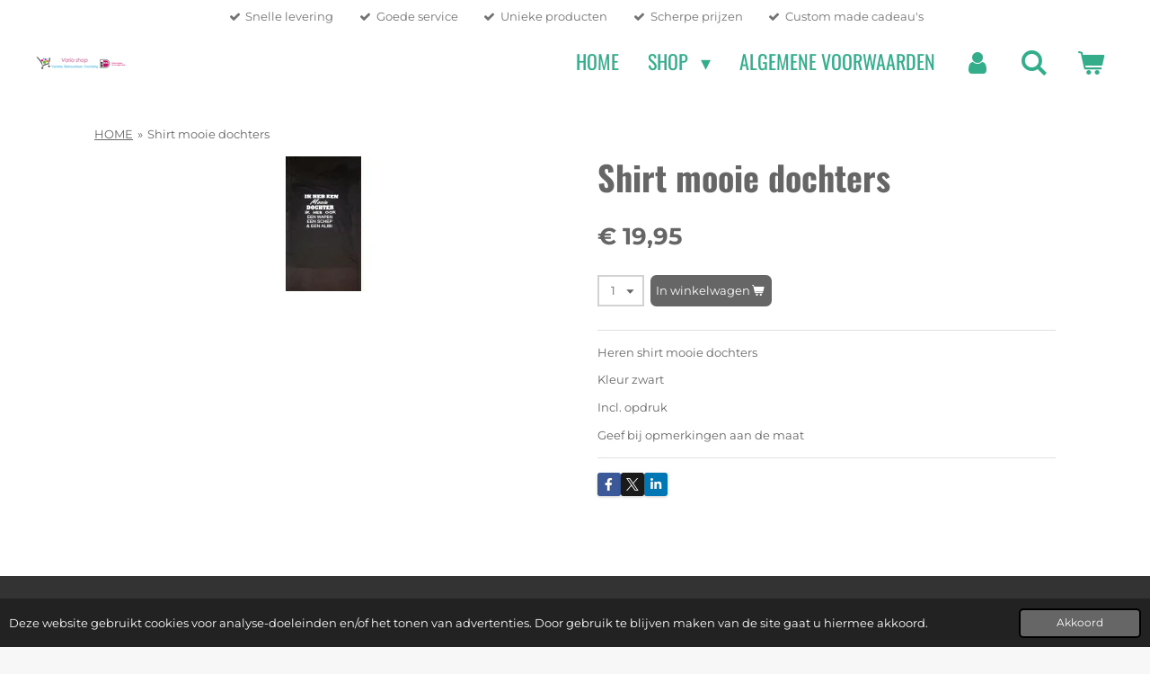

--- FILE ---
content_type: text/html; charset=UTF-8
request_url: https://www.varioshop.nl/product/3274325/shirt-mooie-dochters
body_size: 19556
content:
<!DOCTYPE html>
<html lang="nl">
    <head>
        <meta http-equiv="Content-Type" content="text/html; charset=utf-8">
        <meta name="viewport" content="width=device-width, initial-scale=1.0, maximum-scale=5.0">
        <meta http-equiv="X-UA-Compatible" content="IE=edge">
        <link rel="canonical" href="https://www.varioshop.nl/product/3274325/shirt-mooie-dochters">
        <link rel="sitemap" type="application/xml" href="https://www.varioshop.nl/sitemap.xml">
        <meta property="og:title" content="Shirt mooie dochters | varioshop">
        <meta property="og:url" content="https://www.varioshop.nl/product/3274325/shirt-mooie-dochters">
        <base href="https://www.varioshop.nl/">
        <meta name="description" property="og:description" content="Heren shirt mooie dochters
Kleur zwart
Incl. opdruk
Geef bij opmerkingen aan de maat">
                <script nonce="bf5a533e83f159b4b01cca1471d54bc6">
            
            window.JOUWWEB = window.JOUWWEB || {};
            window.JOUWWEB.application = window.JOUWWEB.application || {};
            window.JOUWWEB.application = {"backends":[{"domain":"jouwweb.nl","freeDomain":"jouwweb.site"},{"domain":"webador.com","freeDomain":"webadorsite.com"},{"domain":"webador.de","freeDomain":"webadorsite.com"},{"domain":"webador.fr","freeDomain":"webadorsite.com"},{"domain":"webador.es","freeDomain":"webadorsite.com"},{"domain":"webador.it","freeDomain":"webadorsite.com"},{"domain":"jouwweb.be","freeDomain":"jouwweb.site"},{"domain":"webador.ie","freeDomain":"webadorsite.com"},{"domain":"webador.co.uk","freeDomain":"webadorsite.com"},{"domain":"webador.at","freeDomain":"webadorsite.com"},{"domain":"webador.be","freeDomain":"webadorsite.com"},{"domain":"webador.ch","freeDomain":"webadorsite.com"},{"domain":"webador.ch","freeDomain":"webadorsite.com"},{"domain":"webador.mx","freeDomain":"webadorsite.com"},{"domain":"webador.com","freeDomain":"webadorsite.com"},{"domain":"webador.dk","freeDomain":"webadorsite.com"},{"domain":"webador.se","freeDomain":"webadorsite.com"},{"domain":"webador.no","freeDomain":"webadorsite.com"},{"domain":"webador.fi","freeDomain":"webadorsite.com"},{"domain":"webador.ca","freeDomain":"webadorsite.com"},{"domain":"webador.ca","freeDomain":"webadorsite.com"},{"domain":"webador.pl","freeDomain":"webadorsite.com"},{"domain":"webador.com.au","freeDomain":"webadorsite.com"},{"domain":"webador.nz","freeDomain":"webadorsite.com"}],"editorLocale":"nl-NL","editorTimezone":"Europe\/Amsterdam","editorLanguage":"nl","analytics4TrackingId":"G-E6PZPGE4QM","analyticsDimensions":[],"backendDomain":"www.jouwweb.nl","backendShortDomain":"jouwweb.nl","backendKey":"jouwweb-nl","freeWebsiteDomain":"jouwweb.site","noSsl":false,"build":{"reference":"a8e82f1"},"linkHostnames":["www.jouwweb.nl","www.webador.com","www.webador.de","www.webador.fr","www.webador.es","www.webador.it","www.jouwweb.be","www.webador.ie","www.webador.co.uk","www.webador.at","www.webador.be","www.webador.ch","fr.webador.ch","www.webador.mx","es.webador.com","www.webador.dk","www.webador.se","www.webador.no","www.webador.fi","www.webador.ca","fr.webador.ca","www.webador.pl","www.webador.com.au","www.webador.nz"],"assetsUrl":"https:\/\/assets.jwwb.nl","loginUrl":"https:\/\/www.jouwweb.nl\/inloggen","publishUrl":"https:\/\/www.jouwweb.nl\/v2\/website\/1790939\/publish-proxy","adminUserOrIp":false,"pricing":{"plans":{"lite":{"amount":"700","currency":"EUR"},"pro":{"amount":"1200","currency":"EUR"},"business":{"amount":"2400","currency":"EUR"}},"yearlyDiscount":{"price":{"amount":"0","currency":"EUR"},"ratio":0,"percent":"0%","discountPrice":{"amount":"0","currency":"EUR"},"termPricePerMonth":{"amount":"1600","currency":"EUR"},"termPricePerYear":{"amount":"24000","currency":"EUR"}}},"hcUrl":{"add-product-variants":"https:\/\/help.jouwweb.nl\/hc\/nl\/articles\/28594307773201","basic-vs-advanced-shipping":"https:\/\/help.jouwweb.nl\/hc\/nl\/articles\/28594268794257","html-in-head":"https:\/\/help.jouwweb.nl\/hc\/nl\/articles\/28594336422545","link-domain-name":"https:\/\/help.jouwweb.nl\/hc\/nl\/articles\/28594325307409","optimize-for-mobile":"https:\/\/help.jouwweb.nl\/hc\/nl\/articles\/28594312927121","seo":"https:\/\/help.jouwweb.nl\/hc\/nl\/sections\/28507243966737","transfer-domain-name":"https:\/\/help.jouwweb.nl\/hc\/nl\/articles\/28594325232657","website-not-secure":"https:\/\/help.jouwweb.nl\/hc\/nl\/articles\/28594252935825"}};
            window.JOUWWEB.brand = {"type":"jouwweb","name":"JouwWeb","domain":"JouwWeb.nl","supportEmail":"support@jouwweb.nl"};
                    
                window.JOUWWEB = window.JOUWWEB || {};
                window.JOUWWEB.websiteRendering = {"locale":"nl-NL","timezone":"Europe\/Amsterdam","routes":{"api\/upload\/product-field":"\/_api\/upload\/product-field","checkout\/cart":"\/winkelwagen","payment":"\/bestelling-afronden\/:publicOrderId","payment\/forward":"\/bestelling-afronden\/:publicOrderId\/forward","public-order":"\/bestelling\/:publicOrderId","checkout\/authorize":"\/winkelwagen\/authorize\/:gateway","wishlist":"\/verlanglijst"}};
                                                    window.JOUWWEB.website = {"id":1790939,"locale":"nl-NL","enabled":true,"title":"varioshop","hasTitle":true,"roleOfLoggedInUser":null,"ownerLocale":"nl-NL","plan":"business","freeWebsiteDomain":"jouwweb.site","backendKey":"jouwweb-nl","currency":"EUR","defaultLocale":"nl-NL","url":"https:\/\/www.varioshop.nl\/","homepageSegmentId":6740567,"category":"webshop","isOffline":false,"isPublished":true,"locales":["nl-NL"],"allowed":{"ads":false,"credits":true,"externalLinks":true,"slideshow":true,"customDefaultSlideshow":true,"hostedAlbums":true,"moderators":true,"mailboxQuota":10,"statisticsVisitors":true,"statisticsDetailed":true,"statisticsMonths":-1,"favicon":true,"password":true,"freeDomains":2,"freeMailAccounts":1,"canUseLanguages":false,"fileUpload":true,"legacyFontSize":false,"webshop":true,"products":-1,"imageText":false,"search":true,"audioUpload":true,"videoUpload":5000,"allowDangerousForms":false,"allowHtmlCode":true,"mobileBar":true,"sidebar":false,"poll":false,"allowCustomForms":true,"allowBusinessListing":true,"allowCustomAnalytics":true,"allowAccountingLink":true,"digitalProducts":true,"sitemapElement":false},"mobileBar":{"enabled":true,"theme":"dark","email":{"active":true,"value":"info@varioshop.nl"},"location":{"active":false},"phone":{"active":false},"whatsapp":{"active":true,"value":"+31627284175"},"social":{"active":false,"network":"facebook"}},"webshop":{"enabled":true,"currency":"EUR","taxEnabled":false,"taxInclusive":true,"vatDisclaimerVisible":false,"orderNotice":"<p>Indien je speciale wensen hebt kun je deze doorgeven via het Opmerkingen-veld in de laatste stap.<br \/>\r\nDenk je er nog even aan naam of kleur variaties in de opmerkingen te zetten? Dankuwel!<\/p>","orderConfirmation":null,"freeShipping":false,"freeShippingAmount":"0.00","shippingDisclaimerVisible":false,"pickupAllowed":true,"couponAllowed":true,"detailsPageAvailable":true,"socialMediaVisible":true,"termsPage":6756769,"termsPageUrl":"\/algemene-voorwaarden","extraTerms":null,"pricingVisible":true,"orderButtonVisible":true,"shippingAdvanced":false,"shippingAdvancedBackEnd":false,"soldOutVisible":true,"backInStockNotificationEnabled":false,"canAddProducts":true,"nextOrderNumber":394,"allowedServicePoints":["dhl"],"sendcloudConfigured":false,"sendcloudFallbackPublicKey":"a3d50033a59b4a598f1d7ce7e72aafdf","taxExemptionAllowed":true,"invoiceComment":null,"emptyCartVisible":true,"minimumOrderPrice":null,"productNumbersEnabled":false,"wishlistEnabled":false,"hideTaxOnCart":false},"isTreatedAsWebshop":true};                            window.JOUWWEB.cart = {"products":[],"coupon":null,"shippingCountryCode":null,"shippingChoice":null,"breakdown":[]};                            window.JOUWWEB.scripts = ["website-rendering\/webshop"];                        window.parent.JOUWWEB.colorPalette = window.JOUWWEB.colorPalette;
        </script>
                <title>Shirt mooie dochters | varioshop</title>
                                                                            <meta property="og:image" content="https&#x3A;&#x2F;&#x2F;primary.jwwb.nl&#x2F;public&#x2F;g&#x2F;t&#x2F;c&#x2F;temp-rgbtvzbijfiirxhkexkf&#x2F;tqcqxo&#x2F;Shirtmooiedochters1750.jpg">
                                    <meta name="twitter:card" content="summary_large_image">
                        <meta property="twitter:image" content="https&#x3A;&#x2F;&#x2F;primary.jwwb.nl&#x2F;public&#x2F;g&#x2F;t&#x2F;c&#x2F;temp-rgbtvzbijfiirxhkexkf&#x2F;tqcqxo&#x2F;Shirtmooiedochters1750.jpg">
                                                    <script src="https://plausible.io/js/script.manual.js" nonce="bf5a533e83f159b4b01cca1471d54bc6" data-turbo-track="reload" defer data-domain="shard14.jouwweb.nl"></script>
<link rel="stylesheet" type="text/css" href="https://gfonts.jwwb.nl/css?display=fallback&amp;family=Montserrat%3A400%2C700%2C400italic%2C700italic%7COswald%3A400%2C700%2C400italic%2C700italic" nonce="bf5a533e83f159b4b01cca1471d54bc6" data-turbo-track="dynamic">
<script src="https://assets.jwwb.nl/assets/build/website-rendering/nl-NL.js?bust=af8dcdef13a1895089e9" nonce="bf5a533e83f159b4b01cca1471d54bc6" data-turbo-track="reload" defer></script>
<script src="https://assets.jwwb.nl/assets/website-rendering/runtime.cee983c75391f900fb05.js?bust=4ce5de21b577bc4120dd" nonce="bf5a533e83f159b4b01cca1471d54bc6" data-turbo-track="reload" defer></script>
<script src="https://assets.jwwb.nl/assets/website-rendering/812.881ee67943804724d5af.js?bust=78ab7ad7d6392c42d317" nonce="bf5a533e83f159b4b01cca1471d54bc6" data-turbo-track="reload" defer></script>
<script src="https://assets.jwwb.nl/assets/website-rendering/main.6f3b76e6daa809beb5d3.js?bust=4fe49ad11687c7986bba" nonce="bf5a533e83f159b4b01cca1471d54bc6" data-turbo-track="reload" defer></script>
<link rel="preload" href="https://assets.jwwb.nl/assets/website-rendering/styles.b83234e565c3f5d36f30.css?bust=04d802c8a3278e841c1d" as="style">
<link rel="preload" href="https://assets.jwwb.nl/assets/website-rendering/fonts/icons-website-rendering/font/website-rendering.woff2?bust=bd2797014f9452dadc8e" as="font" crossorigin>
<link rel="preconnect" href="https://gfonts.jwwb.nl">
<link rel="stylesheet" type="text/css" href="https://assets.jwwb.nl/assets/website-rendering/styles.b83234e565c3f5d36f30.css?bust=04d802c8a3278e841c1d" nonce="bf5a533e83f159b4b01cca1471d54bc6" data-turbo-track="dynamic">
<link rel="preconnect" href="https://assets.jwwb.nl">
<link rel="stylesheet" type="text/css" href="https://primary.jwwb.nl/public/g/t/c/temp-rgbtvzbijfiirxhkexkf/style.css?bust=1768824414" nonce="bf5a533e83f159b4b01cca1471d54bc6" data-turbo-track="dynamic">    </head>
    <body
        id="top"
        class="jw-is-no-slideshow jw-header-is-image jw-is-segment-product jw-is-frontend jw-is-no-sidebar jw-is-messagebar jw-is-no-touch-device jw-is-no-mobile"
                                    data-jouwweb-page="3274325"
                                                data-jouwweb-segment-id="3274325"
                                                data-jouwweb-segment-type="product"
                                                data-template-threshold="960"
                                                data-template-name="concert-banner&#x7C;bold"
                            itemscope
        itemtype="https://schema.org/Product"
    >
                                    <meta itemprop="url" content="https://www.varioshop.nl/product/3274325/shirt-mooie-dochters">
        <a href="#main-content" class="jw-skip-link">
            Ga direct naar de hoofdinhoud        </a>
        <div class="jw-background"></div>
        <div class="jw-body">
            <div class="jw-mobile-menu jw-mobile-is-logo js-mobile-menu">
            <button
            type="button"
            class="jw-mobile-menu__button jw-mobile-toggle"
            aria-label="Open / sluit menu"
        >
            <span class="jw-icon-burger"></span>
        </button>
        <div class="jw-mobile-header jw-mobile-header--image">
        <a            class="jw-mobile-header-content"
                            href="/"
                        >
                            <img class="jw-mobile-logo jw-mobile-logo--landscape" src="https://primary.jwwb.nl/public/g/t/c/temp-rgbtvzbijfiirxhkexkf/kt3e35/logovarioshop-1.png?enable-io=true&amp;enable=upscale&amp;height=70" srcset="https://primary.jwwb.nl/public/g/t/c/temp-rgbtvzbijfiirxhkexkf/kt3e35/logovarioshop-1.png?enable-io=true&amp;enable=upscale&amp;height=70 1x" alt="varioshop" title="varioshop">                                </a>
    </div>

        <a
        href="/winkelwagen"
        class="jw-mobile-menu__button jw-mobile-header-cart"
        aria-label="Bekijk winkelwagen"
    >
        <span class="jw-icon-badge-wrapper">
            <span class="website-rendering-icon-basket" aria-hidden="true"></span>
            <span class="jw-icon-badge hidden" aria-hidden="true"></span>
        </span>
    </a>
    
    </div>
    <div class="jw-mobile-menu-search jw-mobile-menu-search--hidden">
        <form
            action="/zoeken"
            method="get"
            class="jw-mobile-menu-search__box"
        >
            <input
                type="text"
                name="q"
                value=""
                placeholder="Zoeken..."
                class="jw-mobile-menu-search__input"
                aria-label="Zoeken"
            >
            <button type="submit" class="jw-btn jw-btn--style-flat jw-mobile-menu-search__button" aria-label="Zoeken">
                <span class="website-rendering-icon-search" aria-hidden="true"></span>
            </button>
            <button type="button" class="jw-btn jw-btn--style-flat jw-mobile-menu-search__button js-cancel-search" aria-label="Zoekopdracht annuleren">
                <span class="website-rendering-icon-cancel" aria-hidden="true"></span>
            </button>
        </form>
    </div>
            <header class="header-wrap js-topbar-content-container js-fixed-header-container">
    <div class="message-bar message-bar--accent"><div class="message-bar__container"><ul class="message-bar-usps"><li class="message-bar-usps__item"><i class="website-rendering-icon-ok"></i><span>Snelle levering</span></li><li class="message-bar-usps__item"><i class="website-rendering-icon-ok"></i><span>Goede service</span></li><li class="message-bar-usps__item"><i class="website-rendering-icon-ok"></i><span>Unieke producten</span></li><li class="message-bar-usps__item"><i class="website-rendering-icon-ok"></i><span>Scherpe prijzen</span></li><li class="message-bar-usps__item"><i class="website-rendering-icon-ok"></i><span>Custom made cadeau&#039;s</span></li></ul></div></div>    <div class="header-wrap__inner">
        <div class="header">
            <div class="jw-header-logo">
            <div
    id="jw-header-image-container"
    class="jw-header jw-header-image jw-header-image-toggle"
    style="flex-basis: 100px; max-width: 100px; flex-shrink: 1;"
>
            <a href="/">
        <img id="jw-header-image" data-image-id="35574943" srcset="https://primary.jwwb.nl/public/g/t/c/temp-rgbtvzbijfiirxhkexkf/kt3e35/logovarioshop-1.png?enable-io=true&amp;width=100 100w, https://primary.jwwb.nl/public/g/t/c/temp-rgbtvzbijfiirxhkexkf/kt3e35/logovarioshop-1.png?enable-io=true&amp;width=200 200w" class="jw-header-image" title="varioshop" style="" sizes="100px" width="100" height="16" intrinsicsize="100.00 x 16.00" alt="varioshop">                </a>
    </div>
        <div
    class="jw-header jw-header-title-container jw-header-text jw-header-text-toggle"
    data-stylable="true"
>
    <a        id="jw-header-title"
        class="jw-header-title"
                    href="/"
            >
        varioshop    </a>
</div>
</div>
        </div>
        <nav class="menu jw-menu-copy">
            <ul
    id="jw-menu"
    class="jw-menu jw-menu-horizontal"
            >
            <li
    class="jw-menu-item jw-menu-is-active"
>
        <a        class="jw-menu-link js-active-menu-item"
        href="/"                                            data-page-link-id="6740567"
                            >
                <span class="">
            HOME        </span>
            </a>
                </li>
            <li
    class="jw-menu-item jw-menu-has-submenu"
>
        <a        class="jw-menu-link"
        href="/shop"                                            data-page-link-id="6756781"
                            >
                <span class="">
            SHOP        </span>
                    <span class="jw-arrow jw-arrow-toplevel"></span>
            </a>
                    <ul
            class="jw-submenu"
                    >
                            <li
    class="jw-menu-item"
>
        <a        class="jw-menu-link"
        href="/shop/verkleedkleding"                                            data-page-link-id="6740586"
                            >
                <span class="">
            VERKLEEDKLEDING        </span>
            </a>
                </li>
                            <li
    class="jw-menu-item jw-menu-has-submenu"
>
        <a        class="jw-menu-link"
        href="/shop/textielbedrukking"                                            data-page-link-id="6757307"
                            >
                <span class="">
            TEXTIELBEDRUKKING        </span>
                    <span class="jw-arrow"></span>
            </a>
                    <ul
            class="jw-submenu"
                    >
                            <li
    class="jw-menu-item"
>
        <a        class="jw-menu-link"
        href="/shop/textielbedrukking/beer-met-shirt-incl-bedrukking"                                            data-page-link-id="18952982"
                            >
                <span class="">
            Beer met shirt incl bedrukking        </span>
            </a>
                </li>
                            <li
    class="jw-menu-item"
>
        <a        class="jw-menu-link"
        href="/shop/textielbedrukking/dames-shirts"                                            data-page-link-id="6757470"
                            >
                <span class="">
            DAMES SHIRTS        </span>
            </a>
                </li>
                            <li
    class="jw-menu-item"
>
        <a        class="jw-menu-link"
        href="/shop/textielbedrukking/hoodies-sweaters-dames-en-heren"                                            data-page-link-id="6824106"
                            >
                <span class="">
            HOODIES/SWEATERS DAMES EN HEREN        </span>
            </a>
                </li>
                            <li
    class="jw-menu-item"
>
        <a        class="jw-menu-link"
        href="/shop/textielbedrukking/heren-shirts"                                            data-page-link-id="6824114"
                            >
                <span class="">
            HEREN SHIRTS        </span>
            </a>
                </li>
                            <li
    class="jw-menu-item jw-menu-has-submenu"
>
        <a        class="jw-menu-link"
        href="/shop/textielbedrukking/babytextiel"                                            data-page-link-id="6823647"
                            >
                <span class="">
            BABYTEXTIEL        </span>
                    <span class="jw-arrow"></span>
            </a>
                    <ul
            class="jw-submenu"
                    >
                            <li
    class="jw-menu-item"
>
        <a        class="jw-menu-link"
        href="/shop/textielbedrukking/babytextiel/cadeau-doos-zwitsal"                                            data-page-link-id="18949985"
                            >
                <span class="">
            Cadeau doos zwitsal        </span>
            </a>
                </li>
                            <li
    class="jw-menu-item"
>
        <a        class="jw-menu-link"
        href="/shop/textielbedrukking/babytextiel/dekentjes-en-lakentjes"                                            data-page-link-id="6823847"
                            >
                <span class="">
            DEKENTJES EN LAKENTJES        </span>
            </a>
                </li>
                            <li
    class="jw-menu-item"
>
        <a        class="jw-menu-link"
        href="/shop/textielbedrukking/babytextiel/broekjes-met-bedrukking"                                            data-page-link-id="6823828"
                            >
                <span class="">
            BROEKJES MET BEDRUKKING        </span>
            </a>
                </li>
                            <li
    class="jw-menu-item"
>
        <a        class="jw-menu-link"
        href="/shop/textielbedrukking/babytextiel/baby-setjes"                                            data-page-link-id="6823833"
                            >
                <span class="">
            BABY SETJES        </span>
            </a>
                </li>
                            <li
    class="jw-menu-item"
>
        <a        class="jw-menu-link"
        href="/shop/textielbedrukking/babytextiel/shirtjes-tot-maat-86"                                            data-page-link-id="6823839"
                            >
                <span class="">
            SHIRTJES TOT MAAT 86        </span>
            </a>
                </li>
                            <li
    class="jw-menu-item"
>
        <a        class="jw-menu-link"
        href="/shop/textielbedrukking/babytextiel/badcapes"                                            data-page-link-id="6823844"
                            >
                <span class="">
            BADCAPES        </span>
            </a>
                </li>
                            <li
    class="jw-menu-item"
>
        <a        class="jw-menu-link"
        href="/shop/textielbedrukking/babytextiel/mutsjes"                                            data-page-link-id="6823853"
                            >
                <span class="">
            MUTSJES        </span>
            </a>
                </li>
                            <li
    class="jw-menu-item"
>
        <a        class="jw-menu-link"
        href="/shop/textielbedrukking/babytextiel/kinder-truien"                                            data-page-link-id="6824081"
                            >
                <span class="">
            KINDER TRUIEN        </span>
            </a>
                </li>
                            <li
    class="jw-menu-item"
>
        <a        class="jw-menu-link"
        href="/shop/textielbedrukking/babytextiel/kinder-shirts"                                            data-page-link-id="6824039"
                            >
                <span class="">
            KINDER SHIRTS        </span>
            </a>
                </li>
                            <li
    class="jw-menu-item"
>
        <a        class="jw-menu-link"
        href="/shop/textielbedrukking/babytextiel/rompers"                                            data-page-link-id="6823859"
                            >
                <span class="">
            ROMPERS        </span>
            </a>
                </li>
                            <li
    class="jw-menu-item"
>
        <a        class="jw-menu-link"
        href="/shop/textielbedrukking/babytextiel/kinderkleding"                                            data-page-link-id="6824021"
                            >
                <span class="">
            KINDERKLEDING        </span>
            </a>
                </li>
                            <li
    class="jw-menu-item"
>
        <a        class="jw-menu-link"
        href="/shop/textielbedrukking/babytextiel/slaapzakken"                                            data-page-link-id="6823861"
                            >
                <span class="">
            SLAAPZAKKEN        </span>
            </a>
                </li>
                            <li
    class="jw-menu-item"
>
        <a        class="jw-menu-link"
        href="/shop/textielbedrukking/babytextiel/speendoekjes-tutpopjes-knuffeldoekjes-cadeaus"                                            data-page-link-id="6823883"
                            >
                <span class="">
            SPEENDOEKJES/TUTPOPJES/KNUFFELDOEKJES/CADEAUS        </span>
            </a>
                </li>
                            <li
    class="jw-menu-item"
>
        <a        class="jw-menu-link"
        href="/shop/textielbedrukking/babytextiel/slabbetjes-spuugdoekjes"                                            data-page-link-id="6823869"
                            >
                <span class="">
            SLABBETJES/SPUUGDOEKJES        </span>
            </a>
                </li>
                    </ul>
        </li>
                            <li
    class="jw-menu-item"
>
        <a        class="jw-menu-link"
        href="/shop/textielbedrukking/dames-heren-fietskleding"                                            data-page-link-id="6809339"
                            >
                <span class="">
            DAMES/HEREN FIETSKLEDING        </span>
            </a>
                </li>
                            <li
    class="jw-menu-item"
>
        <a        class="jw-menu-link"
        href="/shop/textielbedrukking/voetbalshirts-set"                                            data-page-link-id="6810272"
                            >
                <span class="">
            VOETBALSHIRTS/SET        </span>
            </a>
                </li>
                            <li
    class="jw-menu-item"
>
        <a        class="jw-menu-link"
        href="/shop/textielbedrukking/sokken"                                            data-page-link-id="6810334"
                            >
                <span class="">
            SOKKEN        </span>
            </a>
                </li>
                            <li
    class="jw-menu-item"
>
        <a        class="jw-menu-link"
        href="/shop/textielbedrukking/stoffen-tassen"                                            data-page-link-id="6809940"
                            >
                <span class="">
            STOFFEN TASSEN        </span>
            </a>
                </li>
                            <li
    class="jw-menu-item"
>
        <a        class="jw-menu-link"
        href="/shop/textielbedrukking/rugzakken"                                            data-page-link-id="6809515"
                            >
                <span class="">
            RUGZAKKEN        </span>
            </a>
                </li>
                            <li
    class="jw-menu-item"
>
        <a        class="jw-menu-link"
        href="/shop/textielbedrukking/schorten-met-naam-afbeelding"                                            data-page-link-id="6757405"
                            >
                <span class="">
            SCHORTEN MET NAAM/AFBEELDING        </span>
            </a>
                </li>
                            <li
    class="jw-menu-item"
>
        <a        class="jw-menu-link"
        href="/shop/textielbedrukking/caps-petten"                                            data-page-link-id="6810008"
                            >
                <span class="">
            CAPS/PETTEN        </span>
            </a>
                </li>
                            <li
    class="jw-menu-item"
>
        <a        class="jw-menu-link"
        href="/shop/textielbedrukking/mutsen"                                            data-page-link-id="6809430"
                            >
                <span class="">
            MUTSEN        </span>
            </a>
                </li>
                            <li
    class="jw-menu-item"
>
        <a        class="jw-menu-link"
        href="/shop/textielbedrukking/kerst"                                            data-page-link-id="6809034"
                            >
                <span class="">
            KERST        </span>
            </a>
                </li>
                            <li
    class="jw-menu-item"
>
        <a        class="jw-menu-link"
        href="/shop/textielbedrukking/minishirts"                                            data-page-link-id="6809646"
                            >
                <span class="">
            MINISHIRTS        </span>
            </a>
                </li>
                            <li
    class="jw-menu-item"
>
        <a        class="jw-menu-link"
        href="/shop/textielbedrukking/kussens"                                            data-page-link-id="6809780"
                            >
                <span class="">
            KUSSENS        </span>
            </a>
                </li>
                            <li
    class="jw-menu-item"
>
        <a        class="jw-menu-link"
        href="/shop/textielbedrukking/sinterklaas"                                            data-page-link-id="6823998"
                            >
                <span class="">
            SINTERKLAAS        </span>
            </a>
                </li>
                            <li
    class="jw-menu-item"
>
        <a        class="jw-menu-link"
        href="/shop/textielbedrukking/overig"                                            data-page-link-id="6810099"
                            >
                <span class="">
            OVERIG        </span>
            </a>
                </li>
                            <li
    class="jw-menu-item jw-menu-has-submenu"
>
        <a        class="jw-menu-link"
        href="/shop/textielbedrukking/decostickers-cadeauartikelen"                                            data-page-link-id="6810502"
                            >
                <span class="">
            DECOSTICKERS/CADEAUARTIKELEN        </span>
                    <span class="jw-arrow"></span>
            </a>
                    <ul
            class="jw-submenu"
                    >
                            <li
    class="jw-menu-item"
>
        <a        class="jw-menu-link"
        href="/shop/textielbedrukking/decostickers-cadeauartikelen/fotolijst-juf-of-meester"                                            data-page-link-id="6842306"
                            >
                <span class="">
            FOTOLIJST JUF OF MEESTER        </span>
            </a>
                </li>
                            <li
    class="jw-menu-item jw-menu-has-submenu"
>
        <a        class="jw-menu-link"
        href="/shop/textielbedrukking/decostickers-cadeauartikelen/muurstickers"                                            data-page-link-id="6842307"
                            >
                <span class="">
            MUURSTICKERS        </span>
                    <span class="jw-arrow"></span>
            </a>
                    <ul
            class="jw-submenu"
                    >
                            <li
    class="jw-menu-item"
>
        <a        class="jw-menu-link"
        href="/shop/textielbedrukking/decostickers-cadeauartikelen/muurstickers/collega-werkplek-stickers"                                            data-page-link-id="6842689"
                            >
                <span class="">
            COLLEGA/WERKPLEK STICKERS        </span>
            </a>
                </li>
                            <li
    class="jw-menu-item"
>
        <a        class="jw-menu-link"
        href="/shop/textielbedrukking/decostickers-cadeauartikelen/muurstickers/dieren"                                            data-page-link-id="6842691"
                            >
                <span class="">
            DIEREN        </span>
            </a>
                </li>
                            <li
    class="jw-menu-item"
>
        <a        class="jw-menu-link"
        href="/shop/textielbedrukking/decostickers-cadeauartikelen/muurstickers/keuken"                                            data-page-link-id="6842695"
                            >
                <span class="">
            KEUKEN        </span>
            </a>
                </li>
                            <li
    class="jw-menu-item"
>
        <a        class="jw-menu-link"
        href="/shop/textielbedrukking/decostickers-cadeauartikelen/muurstickers/overige-stickers"                                            data-page-link-id="6842701"
                            >
                <span class="">
            OVERIGE STICKERS        </span>
            </a>
                </li>
                            <li
    class="jw-menu-item"
>
        <a        class="jw-menu-link"
        href="/shop/textielbedrukking/decostickers-cadeauartikelen/muurstickers/kinderkamer"                                            data-page-link-id="6842696"
                            >
                <span class="">
            KINDERKAMER        </span>
            </a>
                </li>
                            <li
    class="jw-menu-item"
>
        <a        class="jw-menu-link"
        href="/shop/textielbedrukking/decostickers-cadeauartikelen/muurstickers/meubel-losse-stickers"                                            data-page-link-id="6842698"
                            >
                <span class="">
            MEUBEL LOSSE STICKERS        </span>
            </a>
                </li>
                            <li
    class="jw-menu-item"
>
        <a        class="jw-menu-link"
        href="/shop/textielbedrukking/decostickers-cadeauartikelen/muurstickers/naamstickers"                                            data-page-link-id="6842700"
                            >
                <span class="">
            NAAMSTICKERS        </span>
            </a>
                </li>
                            <li
    class="jw-menu-item"
>
        <a        class="jw-menu-link"
        href="/shop/textielbedrukking/decostickers-cadeauartikelen/muurstickers/reclame-drukwerk-auto-bus-belettering"                                            data-page-link-id="6842706"
                            >
                <span class="">
            RECLAME DRUKWERK/AUTO/BUS BELETTERING        </span>
            </a>
                </li>
                            <li
    class="jw-menu-item"
>
        <a        class="jw-menu-link"
        href="/shop/textielbedrukking/decostickers-cadeauartikelen/muurstickers/slaapkamer"                                            data-page-link-id="6842709"
                            >
                <span class="">
            SLAAPKAMER        </span>
            </a>
                </li>
                            <li
    class="jw-menu-item"
>
        <a        class="jw-menu-link"
        href="/shop/textielbedrukking/decostickers-cadeauartikelen/muurstickers/toilet"                                            data-page-link-id="6842711"
                            >
                <span class="">
            TOILET        </span>
            </a>
                </li>
                            <li
    class="jw-menu-item"
>
        <a        class="jw-menu-link"
        href="/shop/textielbedrukking/decostickers-cadeauartikelen/muurstickers/tuin"                                            data-page-link-id="6842712"
                            >
                <span class="">
            TUIN        </span>
            </a>
                </li>
                            <li
    class="jw-menu-item"
>
        <a        class="jw-menu-link"
        href="/shop/textielbedrukking/decostickers-cadeauartikelen/muurstickers/washok"                                            data-page-link-id="6842713"
                            >
                <span class="">
            WASHOK        </span>
            </a>
                </li>
                            <li
    class="jw-menu-item"
>
        <a        class="jw-menu-link"
        href="/shop/textielbedrukking/decostickers-cadeauartikelen/muurstickers/3d-vlinders"                                            data-page-link-id="6861340"
                            >
                <span class="">
            3D VLINDERS        </span>
            </a>
                </li>
                            <li
    class="jw-menu-item"
>
        <a        class="jw-menu-link"
        href="/shop/textielbedrukking/decostickers-cadeauartikelen/muurstickers/labels"                                            data-page-link-id="6919571"
                            >
                <span class="">
            LABELS        </span>
            </a>
                </li>
                            <li
    class="jw-menu-item"
>
        <a        class="jw-menu-link"
        href="/shop/textielbedrukking/decostickers-cadeauartikelen/muurstickers/woonkamer"                                            data-page-link-id="6842715"
                            >
                <span class="">
            WOONKAMER        </span>
            </a>
                </li>
                    </ul>
        </li>
                            <li
    class="jw-menu-item"
>
        <a        class="jw-menu-link"
        href="/shop/textielbedrukking/decostickers-cadeauartikelen/actie-stickers"                                            data-page-link-id="6842302"
                            >
                <span class="">
            ACTIE STICKERS        </span>
            </a>
                </li>
                            <li
    class="jw-menu-item"
>
        <a        class="jw-menu-link"
        href="/shop/textielbedrukking/decostickers-cadeauartikelen/trap-stickers"                                            data-page-link-id="6842311"
                            >
                <span class="">
            TRAP STICKERS        </span>
            </a>
                </li>
                            <li
    class="jw-menu-item"
>
        <a        class="jw-menu-link"
        href="/shop/textielbedrukking/decostickers-cadeauartikelen/cadeaubonnen"                                            data-page-link-id="6810518"
                            >
                <span class="">
            CADEAUBONNEN        </span>
            </a>
                </li>
                            <li
    class="jw-menu-item"
>
        <a        class="jw-menu-link"
        href="/shop/textielbedrukking/decostickers-cadeauartikelen/tekstborden"                                            data-page-link-id="6861883"
                            >
                <span class="">
            TEKSTBORDEN        </span>
            </a>
                </li>
                            <li
    class="jw-menu-item"
>
        <a        class="jw-menu-link"
        href="/shop/textielbedrukking/decostickers-cadeauartikelen/3d-bloemen"                                            data-page-link-id="6862287"
                            >
                <span class="">
            3D BLOEMEN        </span>
            </a>
                </li>
                            <li
    class="jw-menu-item"
>
        <a        class="jw-menu-link"
        href="/shop/textielbedrukking/decostickers-cadeauartikelen/herbruikbare-stickers-nieuw"                                            data-page-link-id="6862319"
                            >
                <span class="">
            HERBRUIKBARE STICKERS NIEUW!!        </span>
            </a>
                </li>
                            <li
    class="jw-menu-item"
>
        <a        class="jw-menu-link"
        href="/shop/textielbedrukking/decostickers-cadeauartikelen/tekst-mokken-en-kaarsen"                                            data-page-link-id="6862543"
                            >
                <span class="">
            TEKST MOKKEN EN KAARSEN        </span>
            </a>
                </li>
                            <li
    class="jw-menu-item"
>
        <a        class="jw-menu-link"
        href="/shop/textielbedrukking/decostickers-cadeauartikelen/windlicht-herdenk-windlicht"                                            data-page-link-id="6862787"
                            >
                <span class="">
            WINDLICHT/HERDENK WINDLICHT        </span>
            </a>
                </li>
                            <li
    class="jw-menu-item"
>
        <a        class="jw-menu-link"
        href="/shop/textielbedrukking/decostickers-cadeauartikelen/geboorte-en-tekst-dienbladen"                                            data-page-link-id="6862826"
                            >
                <span class="">
            GEBOORTE EN TEKST DIENBLADEN        </span>
            </a>
                </li>
                            <li
    class="jw-menu-item"
>
        <a        class="jw-menu-link"
        href="/shop/textielbedrukking/decostickers-cadeauartikelen/geboorte-stoelen-en-tafel-sets"                                            data-page-link-id="6863033"
                            >
                <span class="">
            GEBOORTE STOELEN EN TAFEL SETS        </span>
            </a>
                </li>
                            <li
    class="jw-menu-item"
>
        <a        class="jw-menu-link"
        href="/shop/textielbedrukking/decostickers-cadeauartikelen/geboorte-lampen-lampen-met-naam"                                            data-page-link-id="6863222"
                            >
                <span class="">
            GEBOORTE LAMPEN/LAMPEN MET NAAM        </span>
            </a>
                </li>
                            <li
    class="jw-menu-item"
>
        <a        class="jw-menu-link"
        href="/shop/textielbedrukking/decostickers-cadeauartikelen/beer-met-shirt"                                            data-page-link-id="6866743"
                            >
                <span class="">
            BEER MET SHIRT        </span>
            </a>
                </li>
                            <li
    class="jw-menu-item"
>
        <a        class="jw-menu-link"
        href="/shop/textielbedrukking/decostickers-cadeauartikelen/geboorte-lijsten"                                            data-page-link-id="6863372"
                            >
                <span class="">
            GEBOORTE LIJSTEN        </span>
            </a>
                </li>
                            <li
    class="jw-menu-item"
>
        <a        class="jw-menu-link"
        href="/shop/textielbedrukking/decostickers-cadeauartikelen/overige-kraamcadeaus-gepersonaliseerde-artikelen"                                            data-page-link-id="6863088"
                            >
                <span class="">
            OVERIGE KRAAMCADEAUS/GEPERSONALISEERDE ARTIKELEN        </span>
            </a>
                </li>
                            <li
    class="jw-menu-item"
>
        <a        class="jw-menu-link"
        href="/shop/textielbedrukking/decostickers-cadeauartikelen/gieter-met-tekst"                                            data-page-link-id="6863406"
                            >
                <span class="">
            GIETER MET TEKST        </span>
            </a>
                </li>
                            <li
    class="jw-menu-item"
>
        <a        class="jw-menu-link"
        href="/shop/textielbedrukking/decostickers-cadeauartikelen/kinder-potje-met-naam"                                            data-page-link-id="6863484"
                            >
                <span class="">
            KINDER POTJE MET NAAM        </span>
            </a>
                </li>
                            <li
    class="jw-menu-item"
>
        <a        class="jw-menu-link"
        href="/shop/textielbedrukking/decostickers-cadeauartikelen/emmers-met-tekst"                                            data-page-link-id="6863508"
                            >
                <span class="">
            EMMERS MET TEKST        </span>
            </a>
                </li>
                            <li
    class="jw-menu-item"
>
        <a        class="jw-menu-link"
        href="/shop/textielbedrukking/decostickers-cadeauartikelen/geboortedoos-speelgoed-bak"                                            data-page-link-id="6866092"
                            >
                <span class="">
            GEBOORTEDOOS/SPEELGOED BAK        </span>
            </a>
                </li>
                            <li
    class="jw-menu-item"
>
        <a        class="jw-menu-link"
        href="/shop/textielbedrukking/decostickers-cadeauartikelen/schoolbekers-met-naam-afbeeding"                                            data-page-link-id="6866179"
                            >
                <span class="">
            SCHOOLBEKERS MET NAAM/AFBEEDING        </span>
            </a>
                </li>
                            <li
    class="jw-menu-item"
>
        <a        class="jw-menu-link"
        href="/shop/textielbedrukking/decostickers-cadeauartikelen/naambordjes"                                            data-page-link-id="6866208"
                            >
                <span class="">
            NAAMBORDJES        </span>
            </a>
                </li>
                            <li
    class="jw-menu-item"
>
        <a        class="jw-menu-link"
        href="/shop/textielbedrukking/decostickers-cadeauartikelen/zinken-emmertjes"                                            data-page-link-id="6866393"
                            >
                <span class="">
            ZINKEN EMMERTJES        </span>
            </a>
                </li>
                            <li
    class="jw-menu-item"
>
        <a        class="jw-menu-link"
        href="/shop/textielbedrukking/decostickers-cadeauartikelen/muur-tattoo-met-klok"                                            data-page-link-id="6866436"
                            >
                <span class="">
            MUUR TATTOO MET KLOK        </span>
            </a>
                </li>
                            <li
    class="jw-menu-item"
>
        <a        class="jw-menu-link"
        href="/shop/textielbedrukking/decostickers-cadeauartikelen/snoeppot-met-tekst"                                            data-page-link-id="6866468"
                            >
                <span class="">
            SNOEPPOT MET TEKST        </span>
            </a>
                </li>
                            <li
    class="jw-menu-item"
>
        <a        class="jw-menu-link"
        href="/shop/textielbedrukking/decostickers-cadeauartikelen/spiegels-met-afbeelding-of-tekst"                                            data-page-link-id="6866553"
                            >
                <span class="">
            SPIEGELS MET AFBEELDING OF TEKST        </span>
            </a>
                </li>
                            <li
    class="jw-menu-item"
>
        <a        class="jw-menu-link"
        href="/shop/textielbedrukking/decostickers-cadeauartikelen/glasblokken"                                            data-page-link-id="6866798"
                            >
                <span class="">
            GLASBLOKKEN        </span>
            </a>
                </li>
                            <li
    class="jw-menu-item"
>
        <a        class="jw-menu-link"
        href="/shop/textielbedrukking/decostickers-cadeauartikelen/geboorte-krukjes"                                            data-page-link-id="6866875"
                            >
                <span class="">
            GEBOORTE KRUKJES        </span>
            </a>
                </li>
                            <li
    class="jw-menu-item"
>
        <a        class="jw-menu-link"
        href="/shop/textielbedrukking/decostickers-cadeauartikelen/hier-waak-ik-bordjes"                                            data-page-link-id="6866922"
                            >
                <span class="">
            HIER WAAK IK BORDJES        </span>
            </a>
                </li>
                            <li
    class="jw-menu-item"
>
        <a        class="jw-menu-link"
        href="/shop/textielbedrukking/decostickers-cadeauartikelen/houten-speelgoed"                                            data-page-link-id="6866960"
                            >
                <span class="">
            HOUTEN SPEELGOED        </span>
            </a>
                </li>
                            <li
    class="jw-menu-item"
>
        <a        class="jw-menu-link"
        href="/shop/textielbedrukking/decostickers-cadeauartikelen/zeeppompjes-klompjes-nietmachines"                                            data-page-link-id="6867343"
                            >
                <span class="">
            ZEEPPOMPJES,KLOMPJES, NIETMACHINES        </span>
            </a>
                </li>
                            <li
    class="jw-menu-item"
>
        <a        class="jw-menu-link"
        href="/shop/textielbedrukking/decostickers-cadeauartikelen/kraampakketten"                                            data-page-link-id="6867381"
                            >
                <span class="">
            KRAAMPAKKETTEN        </span>
            </a>
                </li>
                            <li
    class="jw-menu-item"
>
        <a        class="jw-menu-link"
        href="/shop/textielbedrukking/decostickers-cadeauartikelen/waxine-lichtjes-overig"                                            data-page-link-id="6867195"
                            >
                <span class="">
            WAXINE LICHTJES OVERIG        </span>
            </a>
                </li>
                            <li
    class="jw-menu-item"
>
        <a        class="jw-menu-link"
        href="/shop/textielbedrukking/decostickers-cadeauartikelen/stoffer-en-blik-met-tekst"                                            data-page-link-id="6867467"
                            >
                <span class="">
            STOFFER EN BLIK MET TEKST        </span>
            </a>
                </li>
                            <li
    class="jw-menu-item"
>
        <a        class="jw-menu-link"
        href="/shop/textielbedrukking/decostickers-cadeauartikelen/melkflesjes-met-tekst"                                            data-page-link-id="7241954"
                            >
                <span class="">
            MELKFLESJES MET TEKST        </span>
            </a>
                </li>
                            <li
    class="jw-menu-item"
>
        <a        class="jw-menu-link"
        href="/shop/textielbedrukking/decostickers-cadeauartikelen/waterfles-bierfles-glas"                                            data-page-link-id="7960424"
                            >
                <span class="">
            Waterfles/bierfles glas        </span>
            </a>
                </li>
                            <li
    class="jw-menu-item"
>
        <a        class="jw-menu-link"
        href="/shop/textielbedrukking/decostickers-cadeauartikelen/notitie-boekjes-met-tekst"                                            data-page-link-id="6867743"
                            >
                <span class="">
            NOTITIE BOEKJES MET TEKST        </span>
            </a>
                </li>
                            <li
    class="jw-menu-item"
>
        <a        class="jw-menu-link"
        href="/shop/textielbedrukking/decostickers-cadeauartikelen/pasen"                                            data-page-link-id="7289528"
                            >
                <span class="">
            Pasen        </span>
            </a>
                </li>
                            <li
    class="jw-menu-item"
>
        <a        class="jw-menu-link"
        href="/shop/textielbedrukking/decostickers-cadeauartikelen/sinterklaas-1"                                            data-page-link-id="6867895"
                            >
                <span class="">
            SINTERKLAAS        </span>
            </a>
                </li>
                            <li
    class="jw-menu-item"
>
        <a        class="jw-menu-link"
        href="/shop/textielbedrukking/decostickers-cadeauartikelen/geboorte-stapelbekers-en-torens"                                            data-page-link-id="6867979"
                            >
                <span class="">
            GEBOORTE STAPELBEKERS EN TORENS        </span>
            </a>
                </li>
                            <li
    class="jw-menu-item"
>
        <a        class="jw-menu-link"
        href="/shop/textielbedrukking/decostickers-cadeauartikelen/handgereedschap-met-tekst"                                            data-page-link-id="6868053"
                            >
                <span class="">
            HANDGEREEDSCHAP MET TEKST        </span>
            </a>
                </li>
                            <li
    class="jw-menu-item"
>
        <a        class="jw-menu-link"
        href="/shop/textielbedrukking/decostickers-cadeauartikelen/geboorte-of-tekst-klok"                                            data-page-link-id="6868171"
                            >
                <span class="">
            GEBOORTE OF TEKST KLOK        </span>
            </a>
                </li>
                            <li
    class="jw-menu-item"
>
        <a        class="jw-menu-link"
        href="/shop/textielbedrukking/decostickers-cadeauartikelen/sleutelhangers-met-naam"                                            data-page-link-id="11948698"
                            >
                <span class="">
            Sleutelhangers met naam        </span>
            </a>
                </li>
                            <li
    class="jw-menu-item jw-menu-has-submenu"
>
        <a        class="jw-menu-link"
        href="/shop/textielbedrukking/decostickers-cadeauartikelen/traktatie"                                            data-page-link-id="6868237"
                            >
                <span class="">
            TRAKTATIE        </span>
                    <span class="jw-arrow"></span>
            </a>
                    <ul
            class="jw-submenu"
                    >
                            <li
    class="jw-menu-item"
>
        <a        class="jw-menu-link"
        href="/shop/textielbedrukking/decostickers-cadeauartikelen/traktatie/bekers-met-naam"                                            data-page-link-id="6868359"
                            >
                <span class="">
            BEKERS MET NAAM        </span>
            </a>
                </li>
                            <li
    class="jw-menu-item"
>
        <a        class="jw-menu-link"
        href="/shop/textielbedrukking/decostickers-cadeauartikelen/traktatie/bekers-met-afbeelding-en-naam"                                            data-page-link-id="6868534"
                            >
                <span class="">
            BEKERS MET AFBEELDING EN NAAM        </span>
            </a>
                </li>
                            <li
    class="jw-menu-item"
>
        <a        class="jw-menu-link"
        href="/shop/textielbedrukking/decostickers-cadeauartikelen/traktatie/traktatie-of-avond4daagse-snoepzakjes"                                            data-page-link-id="6869091"
                            >
                <span class="">
            TRAKTATIE OF AVOND4DAAGSE SNOEPZAKJES        </span>
            </a>
                </li>
                            <li
    class="jw-menu-item"
>
        <a        class="jw-menu-link"
        href="/shop/textielbedrukking/decostickers-cadeauartikelen/traktatie/losse-beker-stickers"                                            data-page-link-id="6873253"
                            >
                <span class="">
            LOSSE BEKER STICKERS        </span>
            </a>
                </li>
                            <li
    class="jw-menu-item"
>
        <a        class="jw-menu-link"
        href="/shop/textielbedrukking/decostickers-cadeauartikelen/traktatie/notitie-boekjes-pennen-puntenslijpers"                                            data-page-link-id="6873510"
                            >
                <span class="">
            NOTITIE BOEKJES/PENNEN/PUNTENSLIJPERS        </span>
            </a>
                </li>
                            <li
    class="jw-menu-item"
>
        <a        class="jw-menu-link"
        href="/shop/textielbedrukking/decostickers-cadeauartikelen/traktatie/bellenblaas"                                            data-page-link-id="6873657"
                            >
                <span class="">
            BELLENBLAAS        </span>
            </a>
                </li>
                            <li
    class="jw-menu-item"
>
        <a        class="jw-menu-link"
        href="/shop/textielbedrukking/decostickers-cadeauartikelen/traktatie/neonpreen-ijslollyhouders"                                            data-page-link-id="6873714"
                            >
                <span class="">
            NEONPREEN IJSLOLLYHOUDERS        </span>
            </a>
                </li>
                            <li
    class="jw-menu-item"
>
        <a        class="jw-menu-link"
        href="/shop/textielbedrukking/decostickers-cadeauartikelen/traktatie/overige-traktaties"                                            data-page-link-id="6873881"
                            >
                <span class="">
            OVERIGE TRAKTATIES        </span>
            </a>
                </li>
                            <li
    class="jw-menu-item"
>
        <a        class="jw-menu-link"
        href="/shop/textielbedrukking/decostickers-cadeauartikelen/traktatie/geboorte-flesjes-met-naam"                                            data-page-link-id="6873755"
                            >
                <span class="">
            GEBOORTE FLESJES MET NAAM        </span>
            </a>
                </li>
                            <li
    class="jw-menu-item"
>
        <a        class="jw-menu-link"
        href="/shop/textielbedrukking/decostickers-cadeauartikelen/traktatie/beker-tandenborstel"                                            data-page-link-id="6873672"
                            >
                <span class="">
            BEKER/TANDENBORSTEL        </span>
            </a>
                </li>
                            <li
    class="jw-menu-item jw-menu-has-submenu"
>
        <a        class="jw-menu-link"
        href="/shop/textielbedrukking/decostickers-cadeauartikelen/traktatie/kerst-1"                                            data-page-link-id="6868239"
                            >
                <span class="">
            KERST        </span>
                    <span class="jw-arrow"></span>
            </a>
                    <ul
            class="jw-submenu"
                    >
                            <li
    class="jw-menu-item"
>
        <a        class="jw-menu-link"
        href="/shop/textielbedrukking/decostickers-cadeauartikelen/traktatie/kerst-1/sfeer-lichtjes-kerst"                                            data-page-link-id="6874292"
                            >
                <span class="">
            SFEER LICHTJES KERST        </span>
            </a>
                </li>
                            <li
    class="jw-menu-item"
>
        <a        class="jw-menu-link"
        href="/shop/textielbedrukking/decostickers-cadeauartikelen/traktatie/kerst-1/kerst-overig"                                            data-page-link-id="6874311"
                            >
                <span class="">
            KERST OVERIG        </span>
            </a>
                </li>
                            <li
    class="jw-menu-item"
>
        <a        class="jw-menu-link"
        href="/shop/textielbedrukking/decostickers-cadeauartikelen/traktatie/kerst-1/kerst-stickers-tekstborden"                                            data-page-link-id="6874324"
                            >
                <span class="">
            KERST STICKERS/TEKSTBORDEN        </span>
            </a>
                </li>
                            <li
    class="jw-menu-item"
>
        <a        class="jw-menu-link"
        href="/shop/textielbedrukking/decostickers-cadeauartikelen/traktatie/kerst-1/kerstballen-met-naam"                                            data-page-link-id="6874463"
                            >
                <span class="">
            KERSTBALLEN MET NAAM        </span>
            </a>
                </li>
                    </ul>
        </li>
                            <li
    class="jw-menu-item"
>
        <a        class="jw-menu-link"
        href="/shop/textielbedrukking/decostickers-cadeauartikelen/traktatie/glas-ets-hout-graveren"                                            data-page-link-id="6810496"
                            >
                <span class="">
            GLAS,ETS,HOUT GRAVEREN        </span>
            </a>
                </li>
                            <li
    class="jw-menu-item jw-menu-has-submenu"
>
        <a        class="jw-menu-link"
        href="/shop/textielbedrukking/decostickers-cadeauartikelen/traktatie/overig-1"                                            data-page-link-id="6810506"
                            >
                <span class="">
            OVERIG        </span>
                    <span class="jw-arrow"></span>
            </a>
                    <ul
            class="jw-submenu"
                    >
                            <li
    class="jw-menu-item"
>
        <a        class="jw-menu-link"
        href="/shop/textielbedrukking/decostickers-cadeauartikelen/traktatie/overig-1/sieraden-makeup-haaraccesoires"                                            data-page-link-id="6824011"
                            >
                <span class="">
            SIERADEN/MAKEUP/HAARACCESOIRES        </span>
            </a>
                </li>
                            <li
    class="jw-menu-item"
>
        <a        class="jw-menu-link"
        href="/shop/textielbedrukking/decostickers-cadeauartikelen/traktatie/overig-1/honden-artikelen"                                            data-page-link-id="30372698"
                            >
                <span class="">
            HONDEN ARTIKELEN        </span>
            </a>
                </li>
                            <li
    class="jw-menu-item"
>
        <a        class="jw-menu-link"
        href="/shop/textielbedrukking/decostickers-cadeauartikelen/traktatie/overig-1/overig-2"                                            data-page-link-id="8161573"
                            >
                <span class="">
            Overig        </span>
            </a>
                </li>
                    </ul>
        </li>
                    </ul>
        </li>
                    </ul>
        </li>
                            <li
    class="jw-menu-item jw-menu-has-submenu"
>
        <a        class="jw-menu-link"
        href="/shop/textielbedrukking/spirituele-artikelen"                                            data-page-link-id="30159328"
                            >
                <span class="">
            Spirituele artikelen        </span>
                    <span class="jw-arrow"></span>
            </a>
                    <ul
            class="jw-submenu"
                    >
                            <li
    class="jw-menu-item"
>
        <a        class="jw-menu-link"
        href="/shop/textielbedrukking/spirituele-artikelen/wierook"                                            data-page-link-id="30159689"
                            >
                <span class="">
            Wierook        </span>
            </a>
                </li>
                            <li
    class="jw-menu-item"
>
        <a        class="jw-menu-link"
        href="/shop/textielbedrukking/spirituele-artikelen/edelstenen"                                            data-page-link-id="30159695"
                            >
                <span class="">
            Edelstenen        </span>
            </a>
                </li>
                            <li
    class="jw-menu-item"
>
        <a        class="jw-menu-link"
        href="/shop/textielbedrukking/spirituele-artikelen/sieraden"                                            data-page-link-id="30159714"
                            >
                <span class="">
            Sieraden        </span>
            </a>
                </li>
                            <li
    class="jw-menu-item"
>
        <a        class="jw-menu-link"
        href="/shop/textielbedrukking/spirituele-artikelen/waxinelicht-houders"                                            data-page-link-id="30332617"
                            >
                <span class="">
            Waxinelicht houders        </span>
            </a>
                </li>
                            <li
    class="jw-menu-item"
>
        <a        class="jw-menu-link"
        href="/shop/textielbedrukking/spirituele-artikelen/overig-3"                                            data-page-link-id="30159718"
                            >
                <span class="">
            Overig        </span>
            </a>
                </li>
                    </ul>
        </li>
                    </ul>
        </li>
                            <li
    class="jw-menu-item jw-menu-has-submenu"
>
        <a        class="jw-menu-link"
        href="/shop/retouneren"                                            data-page-link-id="6810516"
                            >
                <span class="">
            RETOUNEREN        </span>
                    <span class="jw-arrow"></span>
            </a>
                    <ul
            class="jw-submenu"
                    >
                            <li
    class="jw-menu-item"
>
        <a        class="jw-menu-link"
        href="/shop/retouneren/contact"                                            data-page-link-id="6810507"
                            >
                <span class="">
            CONTACT        </span>
            </a>
                </li>
                    </ul>
        </li>
                    </ul>
        </li>
            <li
    class="jw-menu-item"
>
        <a        class="jw-menu-link"
        href="/algemene-voorwaarden"                                            data-page-link-id="6756769"
                            >
                <span class="">
            ALGEMENE VOORWAARDEN        </span>
            </a>
                </li>
            <li
    class="jw-menu-item"
>
        <a        class="jw-menu-link jw-menu-link--icon"
        href="/account"                                                            title="Account"
            >
                                <span class="website-rendering-icon-user"></span>
                            <span class="hidden-desktop-horizontal-menu">
            Account        </span>
            </a>
                </li>
            <li
    class="jw-menu-item jw-menu-search-item"
>
        <button        class="jw-menu-link jw-menu-link--icon jw-text-button"
                                                                    title="Zoeken"
            >
                                <span class="website-rendering-icon-search"></span>
                            <span class="hidden-desktop-horizontal-menu">
            Zoeken        </span>
            </button>
                
            <div class="jw-popover-container jw-popover-container--inline is-hidden">
                <div class="jw-popover-backdrop"></div>
                <div class="jw-popover">
                    <div class="jw-popover__arrow"></div>
                    <div class="jw-popover__content jw-section-white">
                        <form  class="jw-search" action="/zoeken" method="get">
                            
                            <input class="jw-search__input" type="text" name="q" value="" placeholder="Zoeken..." aria-label="Zoeken" >
                            <button class="jw-search__submit" type="submit" aria-label="Zoeken">
                                <span class="website-rendering-icon-search" aria-hidden="true"></span>
                            </button>
                        </form>
                    </div>
                </div>
            </div>
                        </li>
            <li
    class="jw-menu-item js-menu-cart-item "
>
        <a        class="jw-menu-link jw-menu-link--icon"
        href="/winkelwagen"                                                            title="Winkelwagen"
            >
                                    <span class="jw-icon-badge-wrapper">
                        <span class="website-rendering-icon-basket"></span>
                                            <span class="jw-icon-badge hidden">
                    0                </span>
                            <span class="hidden-desktop-horizontal-menu">
            Winkelwagen        </span>
            </a>
                </li>
    
    </ul>

    <script nonce="bf5a533e83f159b4b01cca1471d54bc6" id="jw-mobile-menu-template" type="text/template">
        <ul id="jw-menu" class="jw-menu jw-menu-horizontal jw-menu-spacing--mobile-bar">
                            <li
    class="jw-menu-item jw-menu-search-item"
>
                
                 <li class="jw-menu-item jw-mobile-menu-search-item">
                    <form class="jw-search" action="/zoeken" method="get">
                        <input class="jw-search__input" type="text" name="q" value="" placeholder="Zoeken..." aria-label="Zoeken">
                        <button class="jw-search__submit" type="submit" aria-label="Zoeken">
                            <span class="website-rendering-icon-search" aria-hidden="true"></span>
                        </button>
                    </form>
                </li>
                        </li>
                            <li
    class="jw-menu-item jw-menu-is-active"
>
        <a        class="jw-menu-link js-active-menu-item"
        href="/"                                            data-page-link-id="6740567"
                            >
                <span class="">
            HOME        </span>
            </a>
                </li>
                            <li
    class="jw-menu-item jw-menu-has-submenu"
>
        <a        class="jw-menu-link"
        href="/shop"                                            data-page-link-id="6756781"
                            >
                <span class="">
            SHOP        </span>
                    <span class="jw-arrow jw-arrow-toplevel"></span>
            </a>
                    <ul
            class="jw-submenu"
                    >
                            <li
    class="jw-menu-item"
>
        <a        class="jw-menu-link"
        href="/shop/verkleedkleding"                                            data-page-link-id="6740586"
                            >
                <span class="">
            VERKLEEDKLEDING        </span>
            </a>
                </li>
                            <li
    class="jw-menu-item jw-menu-has-submenu"
>
        <a        class="jw-menu-link"
        href="/shop/textielbedrukking"                                            data-page-link-id="6757307"
                            >
                <span class="">
            TEXTIELBEDRUKKING        </span>
                    <span class="jw-arrow"></span>
            </a>
                    <ul
            class="jw-submenu"
                    >
                            <li
    class="jw-menu-item"
>
        <a        class="jw-menu-link"
        href="/shop/textielbedrukking/beer-met-shirt-incl-bedrukking"                                            data-page-link-id="18952982"
                            >
                <span class="">
            Beer met shirt incl bedrukking        </span>
            </a>
                </li>
                            <li
    class="jw-menu-item"
>
        <a        class="jw-menu-link"
        href="/shop/textielbedrukking/dames-shirts"                                            data-page-link-id="6757470"
                            >
                <span class="">
            DAMES SHIRTS        </span>
            </a>
                </li>
                            <li
    class="jw-menu-item"
>
        <a        class="jw-menu-link"
        href="/shop/textielbedrukking/hoodies-sweaters-dames-en-heren"                                            data-page-link-id="6824106"
                            >
                <span class="">
            HOODIES/SWEATERS DAMES EN HEREN        </span>
            </a>
                </li>
                            <li
    class="jw-menu-item"
>
        <a        class="jw-menu-link"
        href="/shop/textielbedrukking/heren-shirts"                                            data-page-link-id="6824114"
                            >
                <span class="">
            HEREN SHIRTS        </span>
            </a>
                </li>
                            <li
    class="jw-menu-item jw-menu-has-submenu"
>
        <a        class="jw-menu-link"
        href="/shop/textielbedrukking/babytextiel"                                            data-page-link-id="6823647"
                            >
                <span class="">
            BABYTEXTIEL        </span>
                    <span class="jw-arrow"></span>
            </a>
                    <ul
            class="jw-submenu"
                    >
                            <li
    class="jw-menu-item"
>
        <a        class="jw-menu-link"
        href="/shop/textielbedrukking/babytextiel/cadeau-doos-zwitsal"                                            data-page-link-id="18949985"
                            >
                <span class="">
            Cadeau doos zwitsal        </span>
            </a>
                </li>
                            <li
    class="jw-menu-item"
>
        <a        class="jw-menu-link"
        href="/shop/textielbedrukking/babytextiel/dekentjes-en-lakentjes"                                            data-page-link-id="6823847"
                            >
                <span class="">
            DEKENTJES EN LAKENTJES        </span>
            </a>
                </li>
                            <li
    class="jw-menu-item"
>
        <a        class="jw-menu-link"
        href="/shop/textielbedrukking/babytextiel/broekjes-met-bedrukking"                                            data-page-link-id="6823828"
                            >
                <span class="">
            BROEKJES MET BEDRUKKING        </span>
            </a>
                </li>
                            <li
    class="jw-menu-item"
>
        <a        class="jw-menu-link"
        href="/shop/textielbedrukking/babytextiel/baby-setjes"                                            data-page-link-id="6823833"
                            >
                <span class="">
            BABY SETJES        </span>
            </a>
                </li>
                            <li
    class="jw-menu-item"
>
        <a        class="jw-menu-link"
        href="/shop/textielbedrukking/babytextiel/shirtjes-tot-maat-86"                                            data-page-link-id="6823839"
                            >
                <span class="">
            SHIRTJES TOT MAAT 86        </span>
            </a>
                </li>
                            <li
    class="jw-menu-item"
>
        <a        class="jw-menu-link"
        href="/shop/textielbedrukking/babytextiel/badcapes"                                            data-page-link-id="6823844"
                            >
                <span class="">
            BADCAPES        </span>
            </a>
                </li>
                            <li
    class="jw-menu-item"
>
        <a        class="jw-menu-link"
        href="/shop/textielbedrukking/babytextiel/mutsjes"                                            data-page-link-id="6823853"
                            >
                <span class="">
            MUTSJES        </span>
            </a>
                </li>
                            <li
    class="jw-menu-item"
>
        <a        class="jw-menu-link"
        href="/shop/textielbedrukking/babytextiel/kinder-truien"                                            data-page-link-id="6824081"
                            >
                <span class="">
            KINDER TRUIEN        </span>
            </a>
                </li>
                            <li
    class="jw-menu-item"
>
        <a        class="jw-menu-link"
        href="/shop/textielbedrukking/babytextiel/kinder-shirts"                                            data-page-link-id="6824039"
                            >
                <span class="">
            KINDER SHIRTS        </span>
            </a>
                </li>
                            <li
    class="jw-menu-item"
>
        <a        class="jw-menu-link"
        href="/shop/textielbedrukking/babytextiel/rompers"                                            data-page-link-id="6823859"
                            >
                <span class="">
            ROMPERS        </span>
            </a>
                </li>
                            <li
    class="jw-menu-item"
>
        <a        class="jw-menu-link"
        href="/shop/textielbedrukking/babytextiel/kinderkleding"                                            data-page-link-id="6824021"
                            >
                <span class="">
            KINDERKLEDING        </span>
            </a>
                </li>
                            <li
    class="jw-menu-item"
>
        <a        class="jw-menu-link"
        href="/shop/textielbedrukking/babytextiel/slaapzakken"                                            data-page-link-id="6823861"
                            >
                <span class="">
            SLAAPZAKKEN        </span>
            </a>
                </li>
                            <li
    class="jw-menu-item"
>
        <a        class="jw-menu-link"
        href="/shop/textielbedrukking/babytextiel/speendoekjes-tutpopjes-knuffeldoekjes-cadeaus"                                            data-page-link-id="6823883"
                            >
                <span class="">
            SPEENDOEKJES/TUTPOPJES/KNUFFELDOEKJES/CADEAUS        </span>
            </a>
                </li>
                            <li
    class="jw-menu-item"
>
        <a        class="jw-menu-link"
        href="/shop/textielbedrukking/babytextiel/slabbetjes-spuugdoekjes"                                            data-page-link-id="6823869"
                            >
                <span class="">
            SLABBETJES/SPUUGDOEKJES        </span>
            </a>
                </li>
                    </ul>
        </li>
                            <li
    class="jw-menu-item"
>
        <a        class="jw-menu-link"
        href="/shop/textielbedrukking/dames-heren-fietskleding"                                            data-page-link-id="6809339"
                            >
                <span class="">
            DAMES/HEREN FIETSKLEDING        </span>
            </a>
                </li>
                            <li
    class="jw-menu-item"
>
        <a        class="jw-menu-link"
        href="/shop/textielbedrukking/voetbalshirts-set"                                            data-page-link-id="6810272"
                            >
                <span class="">
            VOETBALSHIRTS/SET        </span>
            </a>
                </li>
                            <li
    class="jw-menu-item"
>
        <a        class="jw-menu-link"
        href="/shop/textielbedrukking/sokken"                                            data-page-link-id="6810334"
                            >
                <span class="">
            SOKKEN        </span>
            </a>
                </li>
                            <li
    class="jw-menu-item"
>
        <a        class="jw-menu-link"
        href="/shop/textielbedrukking/stoffen-tassen"                                            data-page-link-id="6809940"
                            >
                <span class="">
            STOFFEN TASSEN        </span>
            </a>
                </li>
                            <li
    class="jw-menu-item"
>
        <a        class="jw-menu-link"
        href="/shop/textielbedrukking/rugzakken"                                            data-page-link-id="6809515"
                            >
                <span class="">
            RUGZAKKEN        </span>
            </a>
                </li>
                            <li
    class="jw-menu-item"
>
        <a        class="jw-menu-link"
        href="/shop/textielbedrukking/schorten-met-naam-afbeelding"                                            data-page-link-id="6757405"
                            >
                <span class="">
            SCHORTEN MET NAAM/AFBEELDING        </span>
            </a>
                </li>
                            <li
    class="jw-menu-item"
>
        <a        class="jw-menu-link"
        href="/shop/textielbedrukking/caps-petten"                                            data-page-link-id="6810008"
                            >
                <span class="">
            CAPS/PETTEN        </span>
            </a>
                </li>
                            <li
    class="jw-menu-item"
>
        <a        class="jw-menu-link"
        href="/shop/textielbedrukking/mutsen"                                            data-page-link-id="6809430"
                            >
                <span class="">
            MUTSEN        </span>
            </a>
                </li>
                            <li
    class="jw-menu-item"
>
        <a        class="jw-menu-link"
        href="/shop/textielbedrukking/kerst"                                            data-page-link-id="6809034"
                            >
                <span class="">
            KERST        </span>
            </a>
                </li>
                            <li
    class="jw-menu-item"
>
        <a        class="jw-menu-link"
        href="/shop/textielbedrukking/minishirts"                                            data-page-link-id="6809646"
                            >
                <span class="">
            MINISHIRTS        </span>
            </a>
                </li>
                            <li
    class="jw-menu-item"
>
        <a        class="jw-menu-link"
        href="/shop/textielbedrukking/kussens"                                            data-page-link-id="6809780"
                            >
                <span class="">
            KUSSENS        </span>
            </a>
                </li>
                            <li
    class="jw-menu-item"
>
        <a        class="jw-menu-link"
        href="/shop/textielbedrukking/sinterklaas"                                            data-page-link-id="6823998"
                            >
                <span class="">
            SINTERKLAAS        </span>
            </a>
                </li>
                            <li
    class="jw-menu-item"
>
        <a        class="jw-menu-link"
        href="/shop/textielbedrukking/overig"                                            data-page-link-id="6810099"
                            >
                <span class="">
            OVERIG        </span>
            </a>
                </li>
                            <li
    class="jw-menu-item jw-menu-has-submenu"
>
        <a        class="jw-menu-link"
        href="/shop/textielbedrukking/decostickers-cadeauartikelen"                                            data-page-link-id="6810502"
                            >
                <span class="">
            DECOSTICKERS/CADEAUARTIKELEN        </span>
                    <span class="jw-arrow"></span>
            </a>
                    <ul
            class="jw-submenu"
                    >
                            <li
    class="jw-menu-item"
>
        <a        class="jw-menu-link"
        href="/shop/textielbedrukking/decostickers-cadeauartikelen/fotolijst-juf-of-meester"                                            data-page-link-id="6842306"
                            >
                <span class="">
            FOTOLIJST JUF OF MEESTER        </span>
            </a>
                </li>
                            <li
    class="jw-menu-item jw-menu-has-submenu"
>
        <a        class="jw-menu-link"
        href="/shop/textielbedrukking/decostickers-cadeauartikelen/muurstickers"                                            data-page-link-id="6842307"
                            >
                <span class="">
            MUURSTICKERS        </span>
                    <span class="jw-arrow"></span>
            </a>
                    <ul
            class="jw-submenu"
                    >
                            <li
    class="jw-menu-item"
>
        <a        class="jw-menu-link"
        href="/shop/textielbedrukking/decostickers-cadeauartikelen/muurstickers/collega-werkplek-stickers"                                            data-page-link-id="6842689"
                            >
                <span class="">
            COLLEGA/WERKPLEK STICKERS        </span>
            </a>
                </li>
                            <li
    class="jw-menu-item"
>
        <a        class="jw-menu-link"
        href="/shop/textielbedrukking/decostickers-cadeauartikelen/muurstickers/dieren"                                            data-page-link-id="6842691"
                            >
                <span class="">
            DIEREN        </span>
            </a>
                </li>
                            <li
    class="jw-menu-item"
>
        <a        class="jw-menu-link"
        href="/shop/textielbedrukking/decostickers-cadeauartikelen/muurstickers/keuken"                                            data-page-link-id="6842695"
                            >
                <span class="">
            KEUKEN        </span>
            </a>
                </li>
                            <li
    class="jw-menu-item"
>
        <a        class="jw-menu-link"
        href="/shop/textielbedrukking/decostickers-cadeauartikelen/muurstickers/overige-stickers"                                            data-page-link-id="6842701"
                            >
                <span class="">
            OVERIGE STICKERS        </span>
            </a>
                </li>
                            <li
    class="jw-menu-item"
>
        <a        class="jw-menu-link"
        href="/shop/textielbedrukking/decostickers-cadeauartikelen/muurstickers/kinderkamer"                                            data-page-link-id="6842696"
                            >
                <span class="">
            KINDERKAMER        </span>
            </a>
                </li>
                            <li
    class="jw-menu-item"
>
        <a        class="jw-menu-link"
        href="/shop/textielbedrukking/decostickers-cadeauartikelen/muurstickers/meubel-losse-stickers"                                            data-page-link-id="6842698"
                            >
                <span class="">
            MEUBEL LOSSE STICKERS        </span>
            </a>
                </li>
                            <li
    class="jw-menu-item"
>
        <a        class="jw-menu-link"
        href="/shop/textielbedrukking/decostickers-cadeauartikelen/muurstickers/naamstickers"                                            data-page-link-id="6842700"
                            >
                <span class="">
            NAAMSTICKERS        </span>
            </a>
                </li>
                            <li
    class="jw-menu-item"
>
        <a        class="jw-menu-link"
        href="/shop/textielbedrukking/decostickers-cadeauartikelen/muurstickers/reclame-drukwerk-auto-bus-belettering"                                            data-page-link-id="6842706"
                            >
                <span class="">
            RECLAME DRUKWERK/AUTO/BUS BELETTERING        </span>
            </a>
                </li>
                            <li
    class="jw-menu-item"
>
        <a        class="jw-menu-link"
        href="/shop/textielbedrukking/decostickers-cadeauartikelen/muurstickers/slaapkamer"                                            data-page-link-id="6842709"
                            >
                <span class="">
            SLAAPKAMER        </span>
            </a>
                </li>
                            <li
    class="jw-menu-item"
>
        <a        class="jw-menu-link"
        href="/shop/textielbedrukking/decostickers-cadeauartikelen/muurstickers/toilet"                                            data-page-link-id="6842711"
                            >
                <span class="">
            TOILET        </span>
            </a>
                </li>
                            <li
    class="jw-menu-item"
>
        <a        class="jw-menu-link"
        href="/shop/textielbedrukking/decostickers-cadeauartikelen/muurstickers/tuin"                                            data-page-link-id="6842712"
                            >
                <span class="">
            TUIN        </span>
            </a>
                </li>
                            <li
    class="jw-menu-item"
>
        <a        class="jw-menu-link"
        href="/shop/textielbedrukking/decostickers-cadeauartikelen/muurstickers/washok"                                            data-page-link-id="6842713"
                            >
                <span class="">
            WASHOK        </span>
            </a>
                </li>
                            <li
    class="jw-menu-item"
>
        <a        class="jw-menu-link"
        href="/shop/textielbedrukking/decostickers-cadeauartikelen/muurstickers/3d-vlinders"                                            data-page-link-id="6861340"
                            >
                <span class="">
            3D VLINDERS        </span>
            </a>
                </li>
                            <li
    class="jw-menu-item"
>
        <a        class="jw-menu-link"
        href="/shop/textielbedrukking/decostickers-cadeauartikelen/muurstickers/labels"                                            data-page-link-id="6919571"
                            >
                <span class="">
            LABELS        </span>
            </a>
                </li>
                            <li
    class="jw-menu-item"
>
        <a        class="jw-menu-link"
        href="/shop/textielbedrukking/decostickers-cadeauartikelen/muurstickers/woonkamer"                                            data-page-link-id="6842715"
                            >
                <span class="">
            WOONKAMER        </span>
            </a>
                </li>
                    </ul>
        </li>
                            <li
    class="jw-menu-item"
>
        <a        class="jw-menu-link"
        href="/shop/textielbedrukking/decostickers-cadeauartikelen/actie-stickers"                                            data-page-link-id="6842302"
                            >
                <span class="">
            ACTIE STICKERS        </span>
            </a>
                </li>
                            <li
    class="jw-menu-item"
>
        <a        class="jw-menu-link"
        href="/shop/textielbedrukking/decostickers-cadeauartikelen/trap-stickers"                                            data-page-link-id="6842311"
                            >
                <span class="">
            TRAP STICKERS        </span>
            </a>
                </li>
                            <li
    class="jw-menu-item"
>
        <a        class="jw-menu-link"
        href="/shop/textielbedrukking/decostickers-cadeauartikelen/cadeaubonnen"                                            data-page-link-id="6810518"
                            >
                <span class="">
            CADEAUBONNEN        </span>
            </a>
                </li>
                            <li
    class="jw-menu-item"
>
        <a        class="jw-menu-link"
        href="/shop/textielbedrukking/decostickers-cadeauartikelen/tekstborden"                                            data-page-link-id="6861883"
                            >
                <span class="">
            TEKSTBORDEN        </span>
            </a>
                </li>
                            <li
    class="jw-menu-item"
>
        <a        class="jw-menu-link"
        href="/shop/textielbedrukking/decostickers-cadeauartikelen/3d-bloemen"                                            data-page-link-id="6862287"
                            >
                <span class="">
            3D BLOEMEN        </span>
            </a>
                </li>
                            <li
    class="jw-menu-item"
>
        <a        class="jw-menu-link"
        href="/shop/textielbedrukking/decostickers-cadeauartikelen/herbruikbare-stickers-nieuw"                                            data-page-link-id="6862319"
                            >
                <span class="">
            HERBRUIKBARE STICKERS NIEUW!!        </span>
            </a>
                </li>
                            <li
    class="jw-menu-item"
>
        <a        class="jw-menu-link"
        href="/shop/textielbedrukking/decostickers-cadeauartikelen/tekst-mokken-en-kaarsen"                                            data-page-link-id="6862543"
                            >
                <span class="">
            TEKST MOKKEN EN KAARSEN        </span>
            </a>
                </li>
                            <li
    class="jw-menu-item"
>
        <a        class="jw-menu-link"
        href="/shop/textielbedrukking/decostickers-cadeauartikelen/windlicht-herdenk-windlicht"                                            data-page-link-id="6862787"
                            >
                <span class="">
            WINDLICHT/HERDENK WINDLICHT        </span>
            </a>
                </li>
                            <li
    class="jw-menu-item"
>
        <a        class="jw-menu-link"
        href="/shop/textielbedrukking/decostickers-cadeauartikelen/geboorte-en-tekst-dienbladen"                                            data-page-link-id="6862826"
                            >
                <span class="">
            GEBOORTE EN TEKST DIENBLADEN        </span>
            </a>
                </li>
                            <li
    class="jw-menu-item"
>
        <a        class="jw-menu-link"
        href="/shop/textielbedrukking/decostickers-cadeauartikelen/geboorte-stoelen-en-tafel-sets"                                            data-page-link-id="6863033"
                            >
                <span class="">
            GEBOORTE STOELEN EN TAFEL SETS        </span>
            </a>
                </li>
                            <li
    class="jw-menu-item"
>
        <a        class="jw-menu-link"
        href="/shop/textielbedrukking/decostickers-cadeauartikelen/geboorte-lampen-lampen-met-naam"                                            data-page-link-id="6863222"
                            >
                <span class="">
            GEBOORTE LAMPEN/LAMPEN MET NAAM        </span>
            </a>
                </li>
                            <li
    class="jw-menu-item"
>
        <a        class="jw-menu-link"
        href="/shop/textielbedrukking/decostickers-cadeauartikelen/beer-met-shirt"                                            data-page-link-id="6866743"
                            >
                <span class="">
            BEER MET SHIRT        </span>
            </a>
                </li>
                            <li
    class="jw-menu-item"
>
        <a        class="jw-menu-link"
        href="/shop/textielbedrukking/decostickers-cadeauartikelen/geboorte-lijsten"                                            data-page-link-id="6863372"
                            >
                <span class="">
            GEBOORTE LIJSTEN        </span>
            </a>
                </li>
                            <li
    class="jw-menu-item"
>
        <a        class="jw-menu-link"
        href="/shop/textielbedrukking/decostickers-cadeauartikelen/overige-kraamcadeaus-gepersonaliseerde-artikelen"                                            data-page-link-id="6863088"
                            >
                <span class="">
            OVERIGE KRAAMCADEAUS/GEPERSONALISEERDE ARTIKELEN        </span>
            </a>
                </li>
                            <li
    class="jw-menu-item"
>
        <a        class="jw-menu-link"
        href="/shop/textielbedrukking/decostickers-cadeauartikelen/gieter-met-tekst"                                            data-page-link-id="6863406"
                            >
                <span class="">
            GIETER MET TEKST        </span>
            </a>
                </li>
                            <li
    class="jw-menu-item"
>
        <a        class="jw-menu-link"
        href="/shop/textielbedrukking/decostickers-cadeauartikelen/kinder-potje-met-naam"                                            data-page-link-id="6863484"
                            >
                <span class="">
            KINDER POTJE MET NAAM        </span>
            </a>
                </li>
                            <li
    class="jw-menu-item"
>
        <a        class="jw-menu-link"
        href="/shop/textielbedrukking/decostickers-cadeauartikelen/emmers-met-tekst"                                            data-page-link-id="6863508"
                            >
                <span class="">
            EMMERS MET TEKST        </span>
            </a>
                </li>
                            <li
    class="jw-menu-item"
>
        <a        class="jw-menu-link"
        href="/shop/textielbedrukking/decostickers-cadeauartikelen/geboortedoos-speelgoed-bak"                                            data-page-link-id="6866092"
                            >
                <span class="">
            GEBOORTEDOOS/SPEELGOED BAK        </span>
            </a>
                </li>
                            <li
    class="jw-menu-item"
>
        <a        class="jw-menu-link"
        href="/shop/textielbedrukking/decostickers-cadeauartikelen/schoolbekers-met-naam-afbeeding"                                            data-page-link-id="6866179"
                            >
                <span class="">
            SCHOOLBEKERS MET NAAM/AFBEEDING        </span>
            </a>
                </li>
                            <li
    class="jw-menu-item"
>
        <a        class="jw-menu-link"
        href="/shop/textielbedrukking/decostickers-cadeauartikelen/naambordjes"                                            data-page-link-id="6866208"
                            >
                <span class="">
            NAAMBORDJES        </span>
            </a>
                </li>
                            <li
    class="jw-menu-item"
>
        <a        class="jw-menu-link"
        href="/shop/textielbedrukking/decostickers-cadeauartikelen/zinken-emmertjes"                                            data-page-link-id="6866393"
                            >
                <span class="">
            ZINKEN EMMERTJES        </span>
            </a>
                </li>
                            <li
    class="jw-menu-item"
>
        <a        class="jw-menu-link"
        href="/shop/textielbedrukking/decostickers-cadeauartikelen/muur-tattoo-met-klok"                                            data-page-link-id="6866436"
                            >
                <span class="">
            MUUR TATTOO MET KLOK        </span>
            </a>
                </li>
                            <li
    class="jw-menu-item"
>
        <a        class="jw-menu-link"
        href="/shop/textielbedrukking/decostickers-cadeauartikelen/snoeppot-met-tekst"                                            data-page-link-id="6866468"
                            >
                <span class="">
            SNOEPPOT MET TEKST        </span>
            </a>
                </li>
                            <li
    class="jw-menu-item"
>
        <a        class="jw-menu-link"
        href="/shop/textielbedrukking/decostickers-cadeauartikelen/spiegels-met-afbeelding-of-tekst"                                            data-page-link-id="6866553"
                            >
                <span class="">
            SPIEGELS MET AFBEELDING OF TEKST        </span>
            </a>
                </li>
                            <li
    class="jw-menu-item"
>
        <a        class="jw-menu-link"
        href="/shop/textielbedrukking/decostickers-cadeauartikelen/glasblokken"                                            data-page-link-id="6866798"
                            >
                <span class="">
            GLASBLOKKEN        </span>
            </a>
                </li>
                            <li
    class="jw-menu-item"
>
        <a        class="jw-menu-link"
        href="/shop/textielbedrukking/decostickers-cadeauartikelen/geboorte-krukjes"                                            data-page-link-id="6866875"
                            >
                <span class="">
            GEBOORTE KRUKJES        </span>
            </a>
                </li>
                            <li
    class="jw-menu-item"
>
        <a        class="jw-menu-link"
        href="/shop/textielbedrukking/decostickers-cadeauartikelen/hier-waak-ik-bordjes"                                            data-page-link-id="6866922"
                            >
                <span class="">
            HIER WAAK IK BORDJES        </span>
            </a>
                </li>
                            <li
    class="jw-menu-item"
>
        <a        class="jw-menu-link"
        href="/shop/textielbedrukking/decostickers-cadeauartikelen/houten-speelgoed"                                            data-page-link-id="6866960"
                            >
                <span class="">
            HOUTEN SPEELGOED        </span>
            </a>
                </li>
                            <li
    class="jw-menu-item"
>
        <a        class="jw-menu-link"
        href="/shop/textielbedrukking/decostickers-cadeauartikelen/zeeppompjes-klompjes-nietmachines"                                            data-page-link-id="6867343"
                            >
                <span class="">
            ZEEPPOMPJES,KLOMPJES, NIETMACHINES        </span>
            </a>
                </li>
                            <li
    class="jw-menu-item"
>
        <a        class="jw-menu-link"
        href="/shop/textielbedrukking/decostickers-cadeauartikelen/kraampakketten"                                            data-page-link-id="6867381"
                            >
                <span class="">
            KRAAMPAKKETTEN        </span>
            </a>
                </li>
                            <li
    class="jw-menu-item"
>
        <a        class="jw-menu-link"
        href="/shop/textielbedrukking/decostickers-cadeauartikelen/waxine-lichtjes-overig"                                            data-page-link-id="6867195"
                            >
                <span class="">
            WAXINE LICHTJES OVERIG        </span>
            </a>
                </li>
                            <li
    class="jw-menu-item"
>
        <a        class="jw-menu-link"
        href="/shop/textielbedrukking/decostickers-cadeauartikelen/stoffer-en-blik-met-tekst"                                            data-page-link-id="6867467"
                            >
                <span class="">
            STOFFER EN BLIK MET TEKST        </span>
            </a>
                </li>
                            <li
    class="jw-menu-item"
>
        <a        class="jw-menu-link"
        href="/shop/textielbedrukking/decostickers-cadeauartikelen/melkflesjes-met-tekst"                                            data-page-link-id="7241954"
                            >
                <span class="">
            MELKFLESJES MET TEKST        </span>
            </a>
                </li>
                            <li
    class="jw-menu-item"
>
        <a        class="jw-menu-link"
        href="/shop/textielbedrukking/decostickers-cadeauartikelen/waterfles-bierfles-glas"                                            data-page-link-id="7960424"
                            >
                <span class="">
            Waterfles/bierfles glas        </span>
            </a>
                </li>
                            <li
    class="jw-menu-item"
>
        <a        class="jw-menu-link"
        href="/shop/textielbedrukking/decostickers-cadeauartikelen/notitie-boekjes-met-tekst"                                            data-page-link-id="6867743"
                            >
                <span class="">
            NOTITIE BOEKJES MET TEKST        </span>
            </a>
                </li>
                            <li
    class="jw-menu-item"
>
        <a        class="jw-menu-link"
        href="/shop/textielbedrukking/decostickers-cadeauartikelen/pasen"                                            data-page-link-id="7289528"
                            >
                <span class="">
            Pasen        </span>
            </a>
                </li>
                            <li
    class="jw-menu-item"
>
        <a        class="jw-menu-link"
        href="/shop/textielbedrukking/decostickers-cadeauartikelen/sinterklaas-1"                                            data-page-link-id="6867895"
                            >
                <span class="">
            SINTERKLAAS        </span>
            </a>
                </li>
                            <li
    class="jw-menu-item"
>
        <a        class="jw-menu-link"
        href="/shop/textielbedrukking/decostickers-cadeauartikelen/geboorte-stapelbekers-en-torens"                                            data-page-link-id="6867979"
                            >
                <span class="">
            GEBOORTE STAPELBEKERS EN TORENS        </span>
            </a>
                </li>
                            <li
    class="jw-menu-item"
>
        <a        class="jw-menu-link"
        href="/shop/textielbedrukking/decostickers-cadeauartikelen/handgereedschap-met-tekst"                                            data-page-link-id="6868053"
                            >
                <span class="">
            HANDGEREEDSCHAP MET TEKST        </span>
            </a>
                </li>
                            <li
    class="jw-menu-item"
>
        <a        class="jw-menu-link"
        href="/shop/textielbedrukking/decostickers-cadeauartikelen/geboorte-of-tekst-klok"                                            data-page-link-id="6868171"
                            >
                <span class="">
            GEBOORTE OF TEKST KLOK        </span>
            </a>
                </li>
                            <li
    class="jw-menu-item"
>
        <a        class="jw-menu-link"
        href="/shop/textielbedrukking/decostickers-cadeauartikelen/sleutelhangers-met-naam"                                            data-page-link-id="11948698"
                            >
                <span class="">
            Sleutelhangers met naam        </span>
            </a>
                </li>
                            <li
    class="jw-menu-item jw-menu-has-submenu"
>
        <a        class="jw-menu-link"
        href="/shop/textielbedrukking/decostickers-cadeauartikelen/traktatie"                                            data-page-link-id="6868237"
                            >
                <span class="">
            TRAKTATIE        </span>
                    <span class="jw-arrow"></span>
            </a>
                    <ul
            class="jw-submenu"
                    >
                            <li
    class="jw-menu-item"
>
        <a        class="jw-menu-link"
        href="/shop/textielbedrukking/decostickers-cadeauartikelen/traktatie/bekers-met-naam"                                            data-page-link-id="6868359"
                            >
                <span class="">
            BEKERS MET NAAM        </span>
            </a>
                </li>
                            <li
    class="jw-menu-item"
>
        <a        class="jw-menu-link"
        href="/shop/textielbedrukking/decostickers-cadeauartikelen/traktatie/bekers-met-afbeelding-en-naam"                                            data-page-link-id="6868534"
                            >
                <span class="">
            BEKERS MET AFBEELDING EN NAAM        </span>
            </a>
                </li>
                            <li
    class="jw-menu-item"
>
        <a        class="jw-menu-link"
        href="/shop/textielbedrukking/decostickers-cadeauartikelen/traktatie/traktatie-of-avond4daagse-snoepzakjes"                                            data-page-link-id="6869091"
                            >
                <span class="">
            TRAKTATIE OF AVOND4DAAGSE SNOEPZAKJES        </span>
            </a>
                </li>
                            <li
    class="jw-menu-item"
>
        <a        class="jw-menu-link"
        href="/shop/textielbedrukking/decostickers-cadeauartikelen/traktatie/losse-beker-stickers"                                            data-page-link-id="6873253"
                            >
                <span class="">
            LOSSE BEKER STICKERS        </span>
            </a>
                </li>
                            <li
    class="jw-menu-item"
>
        <a        class="jw-menu-link"
        href="/shop/textielbedrukking/decostickers-cadeauartikelen/traktatie/notitie-boekjes-pennen-puntenslijpers"                                            data-page-link-id="6873510"
                            >
                <span class="">
            NOTITIE BOEKJES/PENNEN/PUNTENSLIJPERS        </span>
            </a>
                </li>
                            <li
    class="jw-menu-item"
>
        <a        class="jw-menu-link"
        href="/shop/textielbedrukking/decostickers-cadeauartikelen/traktatie/bellenblaas"                                            data-page-link-id="6873657"
                            >
                <span class="">
            BELLENBLAAS        </span>
            </a>
                </li>
                            <li
    class="jw-menu-item"
>
        <a        class="jw-menu-link"
        href="/shop/textielbedrukking/decostickers-cadeauartikelen/traktatie/neonpreen-ijslollyhouders"                                            data-page-link-id="6873714"
                            >
                <span class="">
            NEONPREEN IJSLOLLYHOUDERS        </span>
            </a>
                </li>
                            <li
    class="jw-menu-item"
>
        <a        class="jw-menu-link"
        href="/shop/textielbedrukking/decostickers-cadeauartikelen/traktatie/overige-traktaties"                                            data-page-link-id="6873881"
                            >
                <span class="">
            OVERIGE TRAKTATIES        </span>
            </a>
                </li>
                            <li
    class="jw-menu-item"
>
        <a        class="jw-menu-link"
        href="/shop/textielbedrukking/decostickers-cadeauartikelen/traktatie/geboorte-flesjes-met-naam"                                            data-page-link-id="6873755"
                            >
                <span class="">
            GEBOORTE FLESJES MET NAAM        </span>
            </a>
                </li>
                            <li
    class="jw-menu-item"
>
        <a        class="jw-menu-link"
        href="/shop/textielbedrukking/decostickers-cadeauartikelen/traktatie/beker-tandenborstel"                                            data-page-link-id="6873672"
                            >
                <span class="">
            BEKER/TANDENBORSTEL        </span>
            </a>
                </li>
                            <li
    class="jw-menu-item jw-menu-has-submenu"
>
        <a        class="jw-menu-link"
        href="/shop/textielbedrukking/decostickers-cadeauartikelen/traktatie/kerst-1"                                            data-page-link-id="6868239"
                            >
                <span class="">
            KERST        </span>
                    <span class="jw-arrow"></span>
            </a>
                    <ul
            class="jw-submenu"
                    >
                            <li
    class="jw-menu-item"
>
        <a        class="jw-menu-link"
        href="/shop/textielbedrukking/decostickers-cadeauartikelen/traktatie/kerst-1/sfeer-lichtjes-kerst"                                            data-page-link-id="6874292"
                            >
                <span class="">
            SFEER LICHTJES KERST        </span>
            </a>
                </li>
                            <li
    class="jw-menu-item"
>
        <a        class="jw-menu-link"
        href="/shop/textielbedrukking/decostickers-cadeauartikelen/traktatie/kerst-1/kerst-overig"                                            data-page-link-id="6874311"
                            >
                <span class="">
            KERST OVERIG        </span>
            </a>
                </li>
                            <li
    class="jw-menu-item"
>
        <a        class="jw-menu-link"
        href="/shop/textielbedrukking/decostickers-cadeauartikelen/traktatie/kerst-1/kerst-stickers-tekstborden"                                            data-page-link-id="6874324"
                            >
                <span class="">
            KERST STICKERS/TEKSTBORDEN        </span>
            </a>
                </li>
                            <li
    class="jw-menu-item"
>
        <a        class="jw-menu-link"
        href="/shop/textielbedrukking/decostickers-cadeauartikelen/traktatie/kerst-1/kerstballen-met-naam"                                            data-page-link-id="6874463"
                            >
                <span class="">
            KERSTBALLEN MET NAAM        </span>
            </a>
                </li>
                    </ul>
        </li>
                            <li
    class="jw-menu-item"
>
        <a        class="jw-menu-link"
        href="/shop/textielbedrukking/decostickers-cadeauartikelen/traktatie/glas-ets-hout-graveren"                                            data-page-link-id="6810496"
                            >
                <span class="">
            GLAS,ETS,HOUT GRAVEREN        </span>
            </a>
                </li>
                            <li
    class="jw-menu-item jw-menu-has-submenu"
>
        <a        class="jw-menu-link"
        href="/shop/textielbedrukking/decostickers-cadeauartikelen/traktatie/overig-1"                                            data-page-link-id="6810506"
                            >
                <span class="">
            OVERIG        </span>
                    <span class="jw-arrow"></span>
            </a>
                    <ul
            class="jw-submenu"
                    >
                            <li
    class="jw-menu-item"
>
        <a        class="jw-menu-link"
        href="/shop/textielbedrukking/decostickers-cadeauartikelen/traktatie/overig-1/sieraden-makeup-haaraccesoires"                                            data-page-link-id="6824011"
                            >
                <span class="">
            SIERADEN/MAKEUP/HAARACCESOIRES        </span>
            </a>
                </li>
                            <li
    class="jw-menu-item"
>
        <a        class="jw-menu-link"
        href="/shop/textielbedrukking/decostickers-cadeauartikelen/traktatie/overig-1/honden-artikelen"                                            data-page-link-id="30372698"
                            >
                <span class="">
            HONDEN ARTIKELEN        </span>
            </a>
                </li>
                            <li
    class="jw-menu-item"
>
        <a        class="jw-menu-link"
        href="/shop/textielbedrukking/decostickers-cadeauartikelen/traktatie/overig-1/overig-2"                                            data-page-link-id="8161573"
                            >
                <span class="">
            Overig        </span>
            </a>
                </li>
                    </ul>
        </li>
                    </ul>
        </li>
                    </ul>
        </li>
                            <li
    class="jw-menu-item jw-menu-has-submenu"
>
        <a        class="jw-menu-link"
        href="/shop/textielbedrukking/spirituele-artikelen"                                            data-page-link-id="30159328"
                            >
                <span class="">
            Spirituele artikelen        </span>
                    <span class="jw-arrow"></span>
            </a>
                    <ul
            class="jw-submenu"
                    >
                            <li
    class="jw-menu-item"
>
        <a        class="jw-menu-link"
        href="/shop/textielbedrukking/spirituele-artikelen/wierook"                                            data-page-link-id="30159689"
                            >
                <span class="">
            Wierook        </span>
            </a>
                </li>
                            <li
    class="jw-menu-item"
>
        <a        class="jw-menu-link"
        href="/shop/textielbedrukking/spirituele-artikelen/edelstenen"                                            data-page-link-id="30159695"
                            >
                <span class="">
            Edelstenen        </span>
            </a>
                </li>
                            <li
    class="jw-menu-item"
>
        <a        class="jw-menu-link"
        href="/shop/textielbedrukking/spirituele-artikelen/sieraden"                                            data-page-link-id="30159714"
                            >
                <span class="">
            Sieraden        </span>
            </a>
                </li>
                            <li
    class="jw-menu-item"
>
        <a        class="jw-menu-link"
        href="/shop/textielbedrukking/spirituele-artikelen/waxinelicht-houders"                                            data-page-link-id="30332617"
                            >
                <span class="">
            Waxinelicht houders        </span>
            </a>
                </li>
                            <li
    class="jw-menu-item"
>
        <a        class="jw-menu-link"
        href="/shop/textielbedrukking/spirituele-artikelen/overig-3"                                            data-page-link-id="30159718"
                            >
                <span class="">
            Overig        </span>
            </a>
                </li>
                    </ul>
        </li>
                    </ul>
        </li>
                            <li
    class="jw-menu-item jw-menu-has-submenu"
>
        <a        class="jw-menu-link"
        href="/shop/retouneren"                                            data-page-link-id="6810516"
                            >
                <span class="">
            RETOUNEREN        </span>
                    <span class="jw-arrow"></span>
            </a>
                    <ul
            class="jw-submenu"
                    >
                            <li
    class="jw-menu-item"
>
        <a        class="jw-menu-link"
        href="/shop/retouneren/contact"                                            data-page-link-id="6810507"
                            >
                <span class="">
            CONTACT        </span>
            </a>
                </li>
                    </ul>
        </li>
                    </ul>
        </li>
                            <li
    class="jw-menu-item"
>
        <a        class="jw-menu-link"
        href="/algemene-voorwaarden"                                            data-page-link-id="6756769"
                            >
                <span class="">
            ALGEMENE VOORWAARDEN        </span>
            </a>
                </li>
                            <li
    class="jw-menu-item"
>
        <a        class="jw-menu-link jw-menu-link--icon"
        href="/account"                                                            title="Account"
            >
                                <span class="website-rendering-icon-user"></span>
                            <span class="hidden-desktop-horizontal-menu">
            Account        </span>
            </a>
                </li>
            
                    </ul>
    </script>
        </nav>
    </div>
</header>
<script nonce="bf5a533e83f159b4b01cca1471d54bc6">
    JOUWWEB.templateConfig = {
        header: {
            selector: '.header-wrap__inner',
            mobileSelector: '.jw-mobile-menu',
            updatePusher: function (topHeight) {
                var $sliderStyle = $('#sliderStyle');

                if ($sliderStyle.length === 0) {
                    $sliderStyle = $('<style />')
                        .attr('id', 'sliderStyle')
                        .appendTo(document.body);
                }

                // Header height without mobile bar
                var headerHeight = $('.header-wrap__inner').outerHeight();

                var paddingTop = topHeight;
                var paddingBottom = Math.min(headerHeight * (2/3), 60);
                $sliderStyle.html(
                    '.jw-slideshow-slide-content {' +
                    '    padding-top: ' + paddingTop + 'px;' +
                    '    padding-bottom: ' + paddingBottom + 'px;' +
                    '}' +
                    '.bx-controls-direction {' +
                    '    margin-top: ' + ((paddingTop - paddingBottom) / 2) + 'px;' +
                    '}'
                );

                // make sure slider also gets correct height (because of the added padding)
                $('.jw-slideshow-slide[aria-hidden=false]').each(function (index) {
                    var $this = $(this);
                    topHeight = $this.outerHeight() > topHeight ? $this.outerHeight() : topHeight;
                    $this.closest('.bx-viewport').css({
                        height: topHeight + 'px',
                    });
                });

                // If a page has a message-bar, offset the mobile nav.
                const $messageBar = $('.message-bar');
                if ($messageBar.length > 0) {
                    $('.js-mobile-menu, .jw-menu-clone').css('top', $messageBar.outerHeight());
                }
            },
        },
        mainContentOffset: function () {
            const $body = $('body');

            function measureAffixedHeaderHeight() {
                const $headerWrap = $('.header-wrap');
                const $headerWrapInner = $('.header-wrap__inner');

                // Early return if header is already affixed
                if ($body.hasClass('jw-is-header-affix')) {
                    return $headerWrap.height();
                }

                // Switch to affixed header (without transition)
                $headerWrapInner.css('transition', 'none');
                $body.addClass('jw-is-header-affix');

                // Measure affixed header height
                const headerHeight = $headerWrap.height();

                // Switch back to unaffixed header (without transition)
                $body.removeClass('jw-is-header-affix');
                $headerWrap.height(); // force reflow
                $headerWrapInner.css('transition', '');

                return headerHeight;
            }

            const headerHeight = measureAffixedHeaderHeight();
            return $('.main-content').offset().top - ($body.hasClass('jw-menu-is-mobile') ? 0 : headerHeight);
        },
    };
</script>
<div class="main-content">
    
<main id="main-content" class="block-content">
    <div data-section-name="content" class="jw-section jw-section-content jw-responsive">
        <div class="jw-strip jw-strip--default jw-strip--style-color jw-strip--primary jw-strip--color-default jw-strip--padding-start"><div class="jw-strip__content-container"><div class="jw-strip__content jw-responsive">    
                        <nav class="jw-breadcrumbs" aria-label="Kruimelpad"><ol><li><a href="/" class="jw-breadcrumbs__link">HOME</a></li><li><span class="jw-breadcrumbs__separator" aria-hidden="true">&raquo;</span><a href="/product/3274325/shirt-mooie-dochters" class="jw-breadcrumbs__link jw-breadcrumbs__link--current" aria-current="page">Shirt mooie dochters</a></li></ol></nav>    <div
        class="product-page js-product-container"
        data-webshop-product="&#x7B;&quot;id&quot;&#x3A;3274325,&quot;title&quot;&#x3A;&quot;Shirt&#x20;mooie&#x20;dochters&quot;,&quot;url&quot;&#x3A;&quot;&#x5C;&#x2F;product&#x5C;&#x2F;3274325&#x5C;&#x2F;shirt-mooie-dochters&quot;,&quot;variants&quot;&#x3A;&#x5B;&#x7B;&quot;id&quot;&#x3A;11014873,&quot;stock&quot;&#x3A;0,&quot;limited&quot;&#x3A;false,&quot;propertyValueIds&quot;&#x3A;&#x5B;&#x5D;&#x7D;&#x5D;,&quot;image&quot;&#x3A;&#x7B;&quot;id&quot;&#x3A;36092923,&quot;url&quot;&#x3A;&quot;https&#x3A;&#x5C;&#x2F;&#x5C;&#x2F;primary.jwwb.nl&#x5C;&#x2F;public&#x5C;&#x2F;g&#x5C;&#x2F;t&#x5C;&#x2F;c&#x5C;&#x2F;temp-rgbtvzbijfiirxhkexkf&#x5C;&#x2F;Shirtmooiedochters1750.jpg&quot;,&quot;width&quot;&#x3A;150,&quot;height&quot;&#x3A;150&#x7D;&#x7D;"
        data-is-detail-view="1"
    >
                <div class="product-page__top">
            <h1 class="product-page__heading" itemprop="name">
                Shirt mooie dochters            </h1>
                                </div>
                                <div class="product-page__image-container">
                <div
                    class="image-gallery image-gallery--single-item"
                    role="group"
                    aria-roledescription="carousel"
                    aria-label="Productafbeeldingen"
                >
                    <div class="image-gallery__main">
                        <div
                            class="image-gallery__slides"
                            aria-live="polite"
                            aria-atomic="false"
                        >
                                                                                            <div
                                    class="image-gallery__slide-container"
                                    role="group"
                                    aria-roledescription="slide"
                                    aria-hidden="false"
                                    aria-label="1 van 1"
                                >
                                    <a
                                        class="image-gallery__slide-item"
                                        href="https://primary.jwwb.nl/public/g/t/c/temp-rgbtvzbijfiirxhkexkf/tqcqxo/Shirtmooiedochters1750.jpg"
                                        data-width="150"
                                        data-height="150"
                                        data-image-id="36092923"
                                        tabindex="0"
                                    >
                                        <div class="image-gallery__slide-image">
                                            <img
                                                                                                    itemprop="image"
                                                    alt="Shirt&#x20;mooie&#x20;dochters"
                                                                                                src="https://primary.jwwb.nl/public/g/t/c/temp-rgbtvzbijfiirxhkexkf/Shirtmooiedochters1750.jpg?enable-io=true&enable=upscale&width=600"
                                                srcset="https://primary.jwwb.nl/public/g/t/c/temp-rgbtvzbijfiirxhkexkf/tqcqxo/Shirtmooiedochters1750.jpg?enable-io=true&width=150 150w"
                                                sizes="(min-width: 960px) 50vw, 100vw"
                                                width="150"
                                                height="150"
                                            >
                                        </div>
                                    </a>
                                </div>
                                                    </div>
                        <div class="image-gallery__controls">
                            <button
                                type="button"
                                class="image-gallery__control image-gallery__control--prev image-gallery__control--disabled"
                                aria-label="Vorige afbeelding"
                            >
                                <span class="website-rendering-icon-left-open-big"></span>
                            </button>
                            <button
                                type="button"
                                class="image-gallery__control image-gallery__control--next image-gallery__control--disabled"
                                aria-label="Volgende afbeelding"
                            >
                                <span class="website-rendering-icon-right-open-big"></span>
                            </button>
                        </div>
                    </div>
                                    </div>
            </div>
                <div class="product-page__container">
            <div itemprop="offers" itemscope itemtype="https://schema.org/Offer">
                                <meta itemprop="availability" content="https://schema.org/InStock">
                                                        <meta itemprop="price" content="19.95">
                    <meta itemprop="priceCurrency" content="EUR">
                    <div class="product-page__price-container">
                        <div class="product__price js-product-container__price">
                            <span class="product__price__price">€ 19,95</span>
                        </div>
                        <div class="product__free-shipping-motivator js-product-container__free-shipping-motivator"></div>
                    </div>
                                                </div>
                                    <div class="product-page__button-container">
                                    <div
    class="product-quantity-input"
    data-max-shown-quantity="10"
    data-max-quantity="-1"
    data-product-variant-id="11014873"
    data-removable="false"
    >
    <label>
        <span class="product-quantity-input__label">
            Aantal        </span>
        <input
            min="1"
                        value="1"
            class="jw-element-form-input-text product-quantity-input__input"
            type="number"
                    />
        <select
            class="jw-element-form-input-text product-quantity-input__select hidden"
                    >
        </select>
    </label>
    </div>
                                <button
    type="button"
    class="jw-btn product__add-to-cart js-product-container__button jw-btn--size-medium"
    title="In&#x20;winkelwagen"
        >
    <span>In winkelwagen</span>
</button>
                            </div>
            <div class="product-page__button-notice hidden js-product-container__button-notice"></div>
            
                            <div class="product-page__description" itemprop="description">
                                        <p>Heren shirt mooie dochters</p>
<p>Kleur zwart</p>
<p>Incl. opdruk</p>
<p>Geef bij opmerkingen aan de maat</p>                </div>
                                                    <div class="product-page__social">
                    <div
    id="jw-element-"
    data-jw-element-id=""
        class="jw-tree-node jw-element jw-social-share jw-node-is-first-child jw-node-is-last-child"
>
    <div class="jw-element-social-share" style="text-align: left">
    <div class="share-button-container share-button-container--buttons-mini share-button-container--align-left jw-element-content">
                                                                <a
                    class="share-button share-button--facebook jw-element-social-share-button jw-element-social-share-button-facebook "
                                            href=""
                        data-href-template="http://www.facebook.com/sharer/sharer.php?u=[url]"
                                                            rel="nofollow noopener noreferrer"
                    target="_blank"
                >
                    <span class="share-button__icon website-rendering-icon-facebook"></span>
                    <span class="share-button__label">Delen</span>
                </a>
                                                                            <a
                    class="share-button share-button--twitter jw-element-social-share-button jw-element-social-share-button-twitter "
                                            href=""
                        data-href-template="http://x.com/intent/post?text=[url]"
                                                            rel="nofollow noopener noreferrer"
                    target="_blank"
                >
                    <span class="share-button__icon website-rendering-icon-x-logo"></span>
                    <span class="share-button__label">Deel</span>
                </a>
                                                                            <a
                    class="share-button share-button--linkedin jw-element-social-share-button jw-element-social-share-button-linkedin "
                                            href=""
                        data-href-template="http://www.linkedin.com/shareArticle?mini=true&amp;url=[url]"
                                                            rel="nofollow noopener noreferrer"
                    target="_blank"
                >
                    <span class="share-button__icon website-rendering-icon-linkedin"></span>
                    <span class="share-button__label">Share</span>
                </a>
                                                                                        <a
                    class="share-button share-button--whatsapp jw-element-social-share-button jw-element-social-share-button-whatsapp  share-button--mobile-only"
                                            href=""
                        data-href-template="whatsapp://send?text=[url]"
                                                            rel="nofollow noopener noreferrer"
                    target="_blank"
                >
                    <span class="share-button__icon website-rendering-icon-whatsapp"></span>
                    <span class="share-button__label">Delen</span>
                </a>
                                    </div>
    </div>
</div>                </div>
                    </div>
    </div>

    </div></div></div>
<div class="product-page__content">
    <div
    id="jw-element-105564073"
    data-jw-element-id="105564073"
        class="jw-tree-node jw-element jw-strip-root jw-tree-container jw-responsive jw-node-is-first-child jw-node-is-last-child"
>
    <div
    id="jw-element-347838974"
    data-jw-element-id="347838974"
        class="jw-tree-node jw-element jw-strip jw-tree-container jw-tree-container--empty jw-responsive jw-strip--default jw-strip--style-color jw-strip--color-default jw-strip--padding-both jw-node-is-first-child jw-strip--primary jw-node-is-last-child"
>
    <div class="jw-strip__content-container"><div class="jw-strip__content jw-responsive"></div></div></div></div></div>
            </div>
</main>
    </div>
<footer class="block-footer">
    <div
        data-section-name="footer"
        class="jw-section jw-section-footer jw-responsive"
    >
                <div class="jw-strip jw-strip--default jw-strip--style-color jw-strip--primary jw-strip--color-default jw-strip--padding-both"><div class="jw-strip__content-container"><div class="jw-strip__content jw-responsive">            <div
    id="jw-element-193613440"
    data-jw-element-id="193613440"
        class="jw-tree-node jw-element jw-simple-root jw-tree-container jw-tree-container--empty jw-responsive jw-node-is-first-child jw-node-is-last-child"
>
    </div>                            <div class="jw-credits clear">
                    <div class="jw-credits-owner">
                        <div id="jw-footer-text">
                            <div class="jw-footer-text-content">
                                KVK: 66792878 &deg; Lindenlaan 71 &deg; 7975 AG &deg; Uffelte &deg; 06-27284175                            </div>
                        </div>
                    </div>
                    <div class="jw-credits-right">
                                                                    </div>
                </div>
                    </div></div></div>    </div>
</footer>
            
<div class="jw-bottom-bar__container">
    </div>
<div class="jw-bottom-bar__spacer">
    </div>

            <div id="jw-variable-loaded" style="display: none;"></div>
            <div id="jw-variable-values" style="display: none;">
                                    <span data-jw-variable-key="background-color" class="jw-variable-value-background-color"></span>
                                    <span data-jw-variable-key="background" class="jw-variable-value-background"></span>
                                    <span data-jw-variable-key="font-family" class="jw-variable-value-font-family"></span>
                                    <span data-jw-variable-key="paragraph-color" class="jw-variable-value-paragraph-color"></span>
                                    <span data-jw-variable-key="paragraph-link-color" class="jw-variable-value-paragraph-link-color"></span>
                                    <span data-jw-variable-key="paragraph-font-size" class="jw-variable-value-paragraph-font-size"></span>
                                    <span data-jw-variable-key="heading-color" class="jw-variable-value-heading-color"></span>
                                    <span data-jw-variable-key="heading-link-color" class="jw-variable-value-heading-link-color"></span>
                                    <span data-jw-variable-key="heading-font-size" class="jw-variable-value-heading-font-size"></span>
                                    <span data-jw-variable-key="heading-font-family" class="jw-variable-value-heading-font-family"></span>
                                    <span data-jw-variable-key="menu-text-color" class="jw-variable-value-menu-text-color"></span>
                                    <span data-jw-variable-key="menu-text-link-color" class="jw-variable-value-menu-text-link-color"></span>
                                    <span data-jw-variable-key="menu-text-font-size" class="jw-variable-value-menu-text-font-size"></span>
                                    <span data-jw-variable-key="menu-font-family" class="jw-variable-value-menu-font-family"></span>
                                    <span data-jw-variable-key="menu-capitalize" class="jw-variable-value-menu-capitalize"></span>
                                    <span data-jw-variable-key="website-size" class="jw-variable-value-website-size"></span>
                                    <span data-jw-variable-key="footer-text-color" class="jw-variable-value-footer-text-color"></span>
                                    <span data-jw-variable-key="footer-text-link-color" class="jw-variable-value-footer-text-link-color"></span>
                                    <span data-jw-variable-key="footer-text-font-size" class="jw-variable-value-footer-text-font-size"></span>
                                    <span data-jw-variable-key="content-color" class="jw-variable-value-content-color"></span>
                                    <span data-jw-variable-key="header-color" class="jw-variable-value-header-color"></span>
                                    <span data-jw-variable-key="accent-color" class="jw-variable-value-accent-color"></span>
                                    <span data-jw-variable-key="footer-color" class="jw-variable-value-footer-color"></span>
                                    <span data-jw-variable-key="menu-text-over-banner-color" class="jw-variable-value-menu-text-over-banner-color"></span>
                            </div>
        </div>
                            <script nonce="bf5a533e83f159b4b01cca1471d54bc6" type="application/ld+json">[{"@context":"https:\/\/schema.org","@type":"Organization","url":"https:\/\/www.varioshop.nl\/","name":"varioshop","logo":{"@type":"ImageObject","url":"https:\/\/primary.jwwb.nl\/public\/g\/t\/c\/temp-rgbtvzbijfiirxhkexkf\/kt3e35\/logovarioshop-1.png?enable-io=true&enable=upscale&height=60","width":375,"height":60},"email":"info@varioshop.nl"}]</script>
                <script nonce="bf5a533e83f159b4b01cca1471d54bc6">window.JOUWWEB = window.JOUWWEB || {}; window.JOUWWEB.experiment = {"enrollments":{},"defaults":{"only-annual-discount-restart":"3months-50pct","ai-homepage-structures":"on","checkout-shopping-cart-design":"on","ai-page-wizard-ui":"on","payment-cycle-dropdown":"on","trustpilot-checkout":"widget","improved-homepage-structures":"on"}};</script>        <script nonce="bf5a533e83f159b4b01cca1471d54bc6">window.JOUWWEB.scripts.push("website-rendering/message-bar")</script>
<script nonce="bf5a533e83f159b4b01cca1471d54bc6">
            window.JOUWWEB = window.JOUWWEB || {};
            window.JOUWWEB.cookieConsent = {"theme":"jw","showLink":false,"content":{"message":"Deze website gebruikt cookies voor analyse-doeleinden en\/of het tonen van advertenties. Door gebruik te blijven maken van de site gaat u hiermee akkoord.","dismiss":"Akkoord"},"autoOpen":true,"cookie":{"name":"cookieconsent_status"}};
        </script>
<script nonce="bf5a533e83f159b4b01cca1471d54bc6">window.plausible = window.plausible || function() { (window.plausible.q = window.plausible.q || []).push(arguments) };plausible('pageview', { props: {website: 1790939 }});</script>                                </body>
</html>
